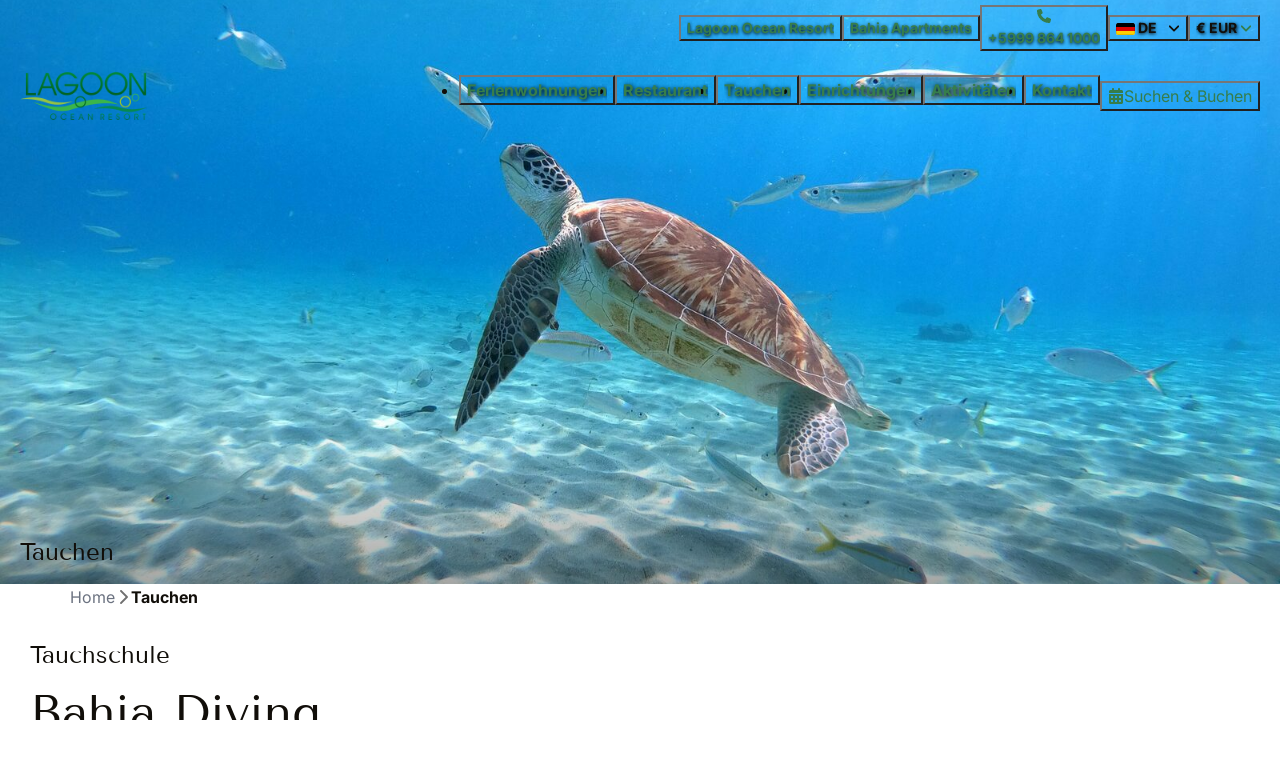

--- FILE ---
content_type: text/html; charset=utf-8
request_url: https://de.lagoonoceanresort.com/tauchen
body_size: 11131
content:
<!DOCTYPE html><html data-color-scheme-id="default" lang="de"><head><meta name="ahrefs-site-verification" content="893a75be974643f9ed05ae82a97f3b9193ca3f5b427f8cbd40e62bfffbbc1d2b"><meta charset="utf-8" /><meta content="width=device-width, initial-scale=1.0, viewport-fit=cover, maximum-scale=1.0, user-scalable=no" name="viewport" /><link href="https://de.lagoonoceanresort.com/tauchen" hreflang="de" rel="alternate" /><link href="https://en.lagoonoceanresort.com/diving" hreflang="en" rel="alternate" /><link href="https://es.lagoonoceanresort.com/bucear" hreflang="es" rel="alternate" /><link href="https://www.lagoonoceanresort.com/duiken" hreflang="nl" rel="alternate" /><link href="https://pt.lagoonoceanresort.com/mergulhar" hreflang="pt" rel="alternate" /><link href="https://de.lagoonoceanresort.com/tauchen" rel="canonical" /><link href="https://www.lagoonoceanresort.com/duiken" hreflang="x-default" rel="alternate" /><link data-turbo-track="" href="https://cdn-cms.bookingexperts.com/uploads/theming/logo/image/1/51/logo-ribbon.png" rel="icon" /><script src="https://cdn-cms.bookingexperts.com/assets/application-6ea51211f12128b4f3ee166b199adf4a9cc026fa1c6054b652d27a6e0e72dc7a.js"></script><script src="https://cdn-cms.bookingexperts.com/assets/application/bundle-11a4f28ddb562cc98e878cd828255875876ae2669020723497de39eb59cc5d2e.js"></script><script src="https://cdn-cms.bookingexperts.com/assets/design_system/bundle.vendor-5316a0cd80fcaa7bdf3252fd40923f8d003b6f868a0bedee28a4db05ef5c7f4a.js"></script><script src="https://cdn-cms.bookingexperts.com/assets/moment/de-9a189ec00690446d28935f8405bc1b1ec158a0480792feff8518ff32cb55f28f.js"></script><script src="//maps.google.com/maps/api/js?sensor=false&amp;libraries=places&amp;callback=NucleusGmap.loadGmap&amp;key=AIzaSyDU4kXrSjR51YLMCebI6uSWZKYGim-slMI" async="async"></script><script src="https://www.google.com/recaptcha/enterprise.js?render=6LcEtnUoAAAAAB9DJ5c77r3o3CGv-G9AgV8djZvL" async="async"></script>  <script src="https://cdn-cms.bookingexperts.com/assets/error_reporting-e323ef1bdaf20963f592bbfa7f03f031a7a62ba588179a171093d6be27d0e1e8.js" async="async" defer="defer"></script>
<style>
  @font-face {
  font-family: "Tenor Sans";
src: url("https://cdn-cms.bookingexperts.com/uploads/theming/font/regular/15/24/TenorSans-Regular.woff2") format("woff2");
font-display: swap;

}

@font-face {
  font-family: "Inter";
src: url("https://cdn-cms.bookingexperts.com/uploads/theming/font/regular/15/23/Inter-VariableFont_opsz_wght__1_.woff2") format("woff2");
font-display: swap;

}

@font-face {
  font-family: "Inter";
src: url("https://cdn-cms.bookingexperts.com/uploads/theming/font/italic/15/23/Inter-Italic-VariableFont_opsz_wght__1_.woff2") format("woff2");
font-display: swap;

font-style: italic;
}

@font-face {
  font-family: "Inter";
src: url("https://cdn-cms.bookingexperts.com/uploads/theming/font/bold/15/23/Inter-VariableFont_opsz_wght__1___1_.woff2") format("woff2");
font-display: swap;

font-weight: bold;
}

@font-face {
  font-family: "Inter";
src: url("https://cdn-cms.bookingexperts.com/uploads/theming/font/bold_italic/15/23/Inter-Italic-VariableFont_opsz_wght__1_.woff2") format("woff2");
font-display: swap;

font-style: italic;
font-weight: bold;
}

</style>
<style>
[data-color-scheme-id="160"] {
  --border-radius-scale: 0.5;
  --border-radius-button: 0.25rem;
  --font-family-base: 'Inter';
  --font-family-headings: 'Tenor Sans';
  --font-family-headline: 'Tenor Sans';
  --font-family-alt: 'Inter';
  --button-baseline-offset: 0%;
  --colors-background: #ffffff;
  --colors-text: #012602;
  --colors-primary: #b4eeca;
  --colors-text-on-primary: #012602;
  --colors-secondary: #367d4b;
  --colors-text-on-secondary: #ffffff;

}
[data-color-scheme-id="162"] {
  --border-radius-scale: 0.5;
  --border-radius-button: 0.25rem;
  --font-family-base: 'Inter';
  --font-family-headings: 'Tenor Sans';
  --font-family-headline: 'Tenor Sans';
  --font-family-alt: 'Inter';
  --button-baseline-offset: 0%;
  --colors-background: #ddf3e6;
  --colors-text: #012602;
  --colors-primary: #367d4b;
  --colors-text-on-primary: #ffffff;
  --colors-secondary: #012602;
  --colors-text-on-secondary: #ffffff;

}
[data-color-scheme-id="161"] {
  --border-radius-scale: 0.5;
  --border-radius-button: 0.25rem;
  --font-family-base: 'Inter';
  --font-family-headings: 'Tenor Sans';
  --font-family-headline: 'Tenor Sans';
  --font-family-alt: 'Inter';
  --button-baseline-offset: 0%;
  --colors-background: #ffffff;
  --colors-text: #545045;
  --colors-primary: #367d4b;
  --colors-text-on-primary: #ffffff;
  --colors-secondary: #b4eeca;
  --colors-text-on-secondary: #ffffff;

}
[data-color-scheme-id="2773"] {
  --border-radius-scale: 0.5;
  --border-radius-button: 0.25rem;
  --font-family-base: 'Inter';
  --font-family-headings: 'Tenor Sans';
  --font-family-headline: 'Tenor Sans';
  --font-family-alt: 'Inter';
  --button-baseline-offset: 0%;
  --colors-background: #a2cfa6;
  --colors-text: #ffffff;
  --colors-primary: #367d4b;
  --colors-text-on-primary: #ffffff;
  --colors-secondary: #b4eeca;
  --colors-text-on-secondary: #012602;

}
[data-color-scheme-id="163"] {
  --border-radius-scale: 0.5;
  --border-radius-button: 0.25rem;
  --font-family-base: 'Inter';
  --font-family-headings: 'Tenor Sans';
  --font-family-headline: 'Tenor Sans';
  --font-family-alt: 'Inter';
  --button-baseline-offset: 0%;
  --colors-background: #b4eeca;
  --colors-text: #012602;
  --colors-primary: #367d4b;
  --colors-text-on-primary: #ffffff;
  --colors-secondary: #012602;
  --colors-text-on-secondary: #ffffff;

}
[data-color-scheme-id="default"] {
  --border-radius-scale: 0.5;
  --border-radius-button: 0.25rem;
  --font-family-base: 'Inter';
  --font-family-headings: 'Tenor Sans';
  --font-family-headline: 'Tenor Sans';
  --font-family-alt: 'Inter';
  --button-baseline-offset: 0%;
  --colors-background: #ffffff;
  --colors-text: #110e09;
  --colors-primary: #367d4b;
  --colors-text-on-primary: #ffffff;
  --colors-secondary: #b4eeca;
  --colors-text-on-secondary: #012602;

}
</style>

<style>
[data-color-scheme-id="white"] {
  --colors-background: #ffffff;
  --colors-text: #110e09;
  --colors-primary: #367d4b;
  --colors-text-on-primary: #ffffff;
  --colors-secondary: #b4eeca;
  --colors-text-on-secondary: #012602;
}
[data-color-scheme-id="inverse"] {
  --colors-background: #110e09;
  --colors-text: #ffffff;
  --colors-primary: #ffffff;
  --colors-text-on-primary: #367d4b;
  --colors-secondary: #012602;
  --colors-text-on-secondary: #b4eeca;
}
</style>
<link rel="stylesheet" href="https://cdn-cms.bookingexperts.com/assets/application-e292fdf8aab4ab1e5c38bbc4cabbff8531b24253814db2955736c302f0f566fd.css" media="all" /><link rel="stylesheet" href="https://cdn-cms.bookingexperts.com/uploads/site/custom_stylesheet/0/32/custom_stylesheet_33ddf995-5759-44c1-bf9f-2e4a2866f114_c6b8fb056968311b9add5707463110e6.css" media="all" data-turbo-track="true" /><link rel="stylesheet" href="https://cdn-cms.bookingexperts.com/assets/application/bundle.vendor-324a2cdefd932676f30318ba3bc06f477f5aa112c7edd59972a8f9abfd7d6c56.css" media="all" />
<link rel="stylesheet" href="https://cdn-cms.bookingexperts.com/assets/application/bundle-f74bbcdd59ad97f8d586acf3b02986752b30f0e32229b6402661ef1dd3a10455.css" media="all" /><style>.header-discount {
  background-color: #ffffffc7;
}

.button--overlay {
    font-weight: 700;
    text-shadow: .06em .06em .25em black;
}

p {
  font-size: 16px;
}

.card {
  box-shadow: 7px 2px 20px 1px rgba(0,0,0,0.29);
} 

.card__content {
  text-align: left;
}

.responsive-image-container:hover {
  transform: scale(1.1);
  transition: all .8s ease-in-out;
}

.il-block-info {
  background-image: linear-gradient(to bottom, transparent, #070000);
}

.cc-section-43035 .icon-list--horizontal {
  align-items: left;
  display: flex;
  justify-content: left !important;
}

.icon-list:not(.icon-list--monochrome) .icon-list__icon {
    color: #383838!important;
}

h5 {
  font-weight: 300;
  line-height: 2.0;
  text-transform: uppercase;
}

.themed-footer {
  margin-top: -2rem;
}

@media only screen and (min-width: 1080px) {
.slideshow__main {
    height: 550px;
  }
}

.section-group[style*="background-image"][style*="shell"] {
  background-position: right 15% bottom 80%;
  background-repeat: no-repeat; 
  background-size: 350px !important;
  background-color: white;
}

.section-group[style*="background-image"][style*="lagoon_ocean_resort"] {
  background-position: center 60%;
}

.section-group[style*="background-image"][style*="palm_leaves"] {
  background-position: bottom;
  background-repeat: no-repeat; 
  background-color: white;
}

@media only screen and (min-width: 1024px) {
  .cc-section-43035 .icon-list--horizontal {
    margin-top: -3rem !important;
  }
}

@media only screen and (max-width: 1024px) {
  .section-group[style*="background-image"][style*="shell"] {
    background-image: none !important;
  }
}

.themed-footer__contact-image img {
    max-width: 80%;
}

/*font weight*/

h1, h2 {
  font-weight: 300 !important;
}</style><link rel="stylesheet" href="https://cdn-cms.bookingexperts.com/assets/print-c70f26adc14865d36e1a26fdcd63ec4c8e2c06a3aa89e139ae9376890bda15f3.css" media="print" />    <script>
      // Define dataLayer and the gtag function.
      window.dataLayer = window.dataLayer || [];
    </script>

  <script>
  </script>
  <!-- Google Tag Manager -->
  <script>
  (function(w,d,s,l,i){w[l]=w[l]||[];w[l].push({'gtm.start':
  new Date().getTime(),event:'gtm.js'});var f=d.getElementsByTagName(s)[0],
  j=d.createElement(s),dl=l!='dataLayer'?'&l='+l:'';j.async=true;j.src=
  '//www.googletagmanager.com/gtm.js?id='+i+dl;f.parentNode.insertBefore(j,f);
  })(window,document,'script','dataLayer', 'GTM-W5MVR4');</script>
  <!-- End Google Tag Manager -->
<noscript><style>.lazyload { display: none; }</style></noscript><title>Tauchen</title><meta content="Bahia Diving ist das SSI/PADI-Tauchzentrum von Bahia Apartments &amp; Diving. Bahia Diving ist als PADI DIVE RESORT qualifiziert." name="description" /><meta content="https://cdn-cms.bookingexperts.com/media/1265/40/optimized.jpg" name="og:image" /></head><body class="ds-reset"><div class="application-layout__root">  <!-- Google Tag Manager (noscript) -->
  <noscript><iframe src="//www.googletagmanager.com/ns.html?id=GTM-W5MVR4"
  height="0" width="0" style="display:none;visibility:hidden"></iframe></noscript>
  <!-- End Google Tag Manager (noscript) -->
<div class="print-only mb-3"><a href="https://de.lagoonoceanresort.com/"><img style="max-height: 10em;" alt="Lagoon Ocean Resort" src="https://cdn-cms.bookingexperts.com/uploads/theming/logo/image/1/47/logo-ribbon.png" /></a></div><header class='header reset header--sticky-lg' data-color-scheme-id='2773' data-controller='openable overlappable sticky' data-openable-close-outside-value data-openable-manage-scroll-value data-openable-open-class='header--modal-open' data-overlappable-overlapped-class='header--force-modal' data-sticky-stuck-class='header--nav-stuck'>
<style>:root { --header-pull: var(--header-nav-height); --header-pull-lg: var(--header-height); }</style>

<div class='header__top max-lg:hidden'>
<div class="page-width page-width--normal header__top-container"><div class='header__top-menu' data-overlappable-target='subject'>
<a href="https://de.lagoonoceanresort.com/"><button type="button" class="button button--overlay button--small button--center" data-theme="website">

<div class="button__content">Lagoon Ocean Resort</div>


</button>


</a><a target="_blank" href="https://www.bahia-apartments.de/"><button type="button" class="button button--overlay button--small button--center" data-theme="website">

<div class="button__content">Bahia Apartments</div>


</button>


</a></div>
<a class="flex min-w-0" href="tel:+5999 864 1000"><button type="button" class="button button--overlay button--small button--center" data-theme="website">
<div class="button__before"><i class="icon icon--normal fas fa-phone" data-theme="website"></i>

</div>
<div class="button__content">+5999 864 1000</div>


</button>
</a>
<div class='picklist picklist--left max-lg:hidden' data-controller='openable' data-openable-close-outside-value data-openable-open-class='picklist--open'>
<div data-action='click-&gt;openable#toggle'><button type="button" title="Sprache auswählen" class="button button--overlay button--small button--center" data-theme="website">

<div class="button__content"><span><img alt="Deutsch" src="https://cdn-cms.bookingexperts.com/assets/design_system/flags/flag_de-1accb48b511f701931ffac544809516df2387464e764a18f7c79ed1e859cf41b.svg" />
</span>
<span>DE</span>
<i class="ml-2 fas fa-angle-down"></i>
</div>


</button>
</div>
<div class='picklist__backdrop'>
<div class='picklist__dialog' data-color-scheme-id='default' data-openable-target='inside'>
<div class='picklist__header'>
Sprache auswählen
<a data-action="openable#close" class="close-button"><i class="fas fa-times"></i></a>
</div>
<a class="picklist__option" href="https://de.lagoonoceanresort.com/tauchen?currency=EUR&referrer" tabindex="0"><i class="fa-sm text-primary fas fa-check"></i><span>Deutsch</span>
</a>
<a class="picklist__option" href="https://en.lagoonoceanresort.com/diving?currency=EUR&referrer" tabindex="0"><span>English</span>
</a>
<a class="picklist__option" href="https://es.lagoonoceanresort.com/bucear?currency=EUR&referrer" tabindex="0"><span>Español</span>
</a>
<a class="picklist__option" href="https://www.lagoonoceanresort.com/duiken?currency=EUR&referrer" tabindex="0"><span>Nederlands</span>
</a>
<a class="picklist__option" href="https://pt.lagoonoceanresort.com/mergulhar?currency=EUR&referrer" tabindex="0"><span>Português</span>
</a>
</div>
</div>
</div>

<div class='picklist picklist--left max-lg:hidden' data-controller='openable' data-openable-close-outside-value data-openable-open-class='picklist--open'>
<div data-action='click-&gt;openable#toggle'><button type="button" title="Währung auswählen" class="button button--overlay button--small button--center" data-theme="website">

<div class="button__content"><strong>€</strong>
<span>EUR</span>
<i class="text-primary fas fa-angle-down"></i>
</div>


</button>
</div>
<div class='picklist__backdrop'>
<div class='picklist__dialog' data-color-scheme-id='default' data-openable-target='inside'>
<div class='picklist__header'>
Währung auswählen
<a data-action="openable#close" class="close-button"><i class="fas fa-times"></i></a>
</div>
<a class="picklist__option" href="https://de.lagoonoceanresort.com/tauchen?currency=EUR" tabindex="0"><i class="fa-sm text-primary fas fa-check"></i><strong>€</strong>
<span>Euro</span>
<div class='text-quiet'>(EUR)</div>
</a>
<a class="picklist__option" href="https://de.lagoonoceanresort.com/tauchen?currency=USD" tabindex="0"><strong>$</strong>
<span>US Dollar</span>
<div class='text-quiet'>(USD)</div>
</a>
</div>
</div>
</div>




</div></div>
<div class="page-width page-width--normal header__logo-lg header__logo-lg--header-resize"><a href="https://de.lagoonoceanresort.com/"><img data-overlappable-target="subject" alt="Lagoon Ocean Resort" src="https://cdn-cms.bookingexperts.com/uploads/theming/logo/image/1/47/logo-ribbon.png" /></a>
</div><nav class='header__nav' data-sticky-target='sticky'>
<div class="page-width page-width--normal header__nav-container"><div class='header__logo'><a href="https://de.lagoonoceanresort.com/"><img data-overlappable-target="subject" alt="Lagoon Ocean Resort" src="https://cdn-cms.bookingexperts.com/uploads/theming/logo/image/1/48/logo-ribbon.png" /></a></div>
<button type="button" data-action="click-&gt;openable#open" data-theme="website" class="button button--overlay button--large button--center header__menu-button--bold header__menu-button--menu">
<div class="button__before"><i class="icon icon--large fas fa-bars" data-theme="website"></i>

</div>
<div class="button__content">Menü</div>


</button>

<ul class='header__menu' data-overlappable-target='subject'>
<li>
<a href="https://de.lagoonoceanresort.com/ferienwohnungen"><button type="button" class="button button--overlay button--large button--center header__menu-button--bold" data-theme="website">

<div class="button__content">Ferienwohnungen</div>


</button>


</a></li>
<li>
<a href="https://de.lagoonoceanresort.com/einrichtungen/bahia-restaurant"><button type="button" class="button button--overlay button--large button--center header__menu-button--bold" data-theme="website">

<div class="button__content">Restaurant</div>


</button>


</a></li>
<li>
<a href="https://de.lagoonoceanresort.com/tauchen"><button type="button" class="button button--overlay button--large button--center header__menu-button--bold" data-theme="website">

<div class="button__content">Tauchen</div>


</button>


</a></li>
<li>
<a href="https://de.lagoonoceanresort.com/einrichtungen"><button type="button" class="button button--overlay button--large button--center header__menu-button--bold" data-theme="website">

<div class="button__content">Einrichtungen</div>


</button>


</a></li>
<li>
<a href="https://de.lagoonoceanresort.com/aktivitaeten"><button type="button" class="button button--overlay button--large button--center header__menu-button--bold" data-theme="website">

<div class="button__content">Aktivitäten</div>


</button>


</a></li>
<li>
<a href="https://de.lagoonoceanresort.com/kontakt"><button type="button" class="button button--overlay button--large button--center header__menu-button--bold" data-theme="website">

<div class="button__content">Kontakt</div>


</button>


</a></li>
</ul>


<turbo-frame id='checkout-cart' src='/system/de/checkout_booking'>
<div class="hstack"><a data-turbo="false" href="/buchen"><button type="button" class="button button--primary button--large button--center" data-theme="website">

<div class="button__content"><div class="gap-3 hstack"><i class="icon icon--normal sm:max-md:hidden fas fa-calendar-alt" data-theme="website"></i>


<span class="max-sm:hidden">Suchen &amp; Buchen</span>
</div>

</div>


</button>
</a>
<div class='checkout-cart-button max-sm:hidden' data-controller='openable' data-openable-close-outside-value data-openable-manage-scroll-value data-openable-open-class='checkout-cart-button--modal-open'>
<dialog aria-label='Ihr Urlaub' class='checkout-modal' data-color-scheme-id='default' data-openable-target='dialog'>
<div class='checkout-modal__dialog' data-openable-target='inside'>
<div class='checkout-modal__header'>
<div class='checkout-modal__shopping-bag'>
<i class="fas fa-shopping-bag"></i>

</div>
Ihr Urlaub
<a data-action="openable#close" class="close-button ml-auto"><i class="fas fa-times"></i></a>
</div>
<div class='checkout-modal__content'>
<div class='checkout-modal__empty'>
<img src="https://cdn-cms.bookingexperts.com/assets/empty_booking-99b1b8011408317afc97a5a537d61949779c0b8fdee86f505f0b97aeb5c6b9fe.svg" />
<h2 class='checkout-modal__empty-title'>Sie haben noch nichts hinzugefügt</h2>
<p class='checkout-modal__empty-body'>Besuchen Sie die Startseite oder lassen Sie sich im Bereich Suchen &amp; Buchen inspirieren.</p>
<div class='checkout-modal__empty-buttons'>
<a data-turbo="false" href="/"><button type="button" class="button button--ghost button--normal button--center" data-theme="website">

<div class="button__content">Startseite</div>


</button>

</a><a data-turbo="false" href="/buchen"><button type="button" class="button button--ghost button--normal button--center" data-theme="website">

<div class="button__content">Suchen &amp; Buchen</div>


</button>

</a></div>
</div>
</div>
</div>
</dialog>

</div>

</div>


</turbo-frame>
</div></nav>
<div class='header__modal' data-color-scheme-id='default'>
<div class='header__modal-contact sm:hidden'>

</div>
<div class='header__modal-dialog' data-openable-target='inside'>
<div class='header__modal-header'>
Menü
<a data-action="openable#close" class="close-button"><i class="fas fa-times"></i></a>
</div>
<div class='header__modal-subheader'>
<a href="/buchen"><button type="button" class="button button--primary button--normal button--center" data-theme="website">

<div class="button__content"><div class="gap-3 hstack"><i class="icon icon--normal fas fa-calendar-alt" data-theme="website"></i>


<span>Suchen &amp; Buchen</span>
</div>

</div>


</button>
</a>



</div>
<div class='header__modal-content'>
<ul class='header__modal-menu'>
<li>
<div class='header__modal-menu-item'>
<a class="header__modal-menu-label" href="https://de.lagoonoceanresort.com/ferienwohnungen">Ferienwohnungen
</a>
</div>
</li>
<li>
<div class='header__modal-menu-item'>
<a class="header__modal-menu-label" href="https://de.lagoonoceanresort.com/einrichtungen/bahia-restaurant">Restaurant
</a>
</div>
</li>
<li>
<div class='header__modal-menu-item'>
<a class="header__modal-menu-label" href="https://de.lagoonoceanresort.com/tauchen">Tauchen
</a>
</div>
</li>
<li>
<div class='header__modal-menu-item'>
<a class="header__modal-menu-label" href="https://de.lagoonoceanresort.com/einrichtungen">Einrichtungen
</a>
</div>
</li>
<li>
<div class='header__modal-menu-item'>
<a class="header__modal-menu-label" href="https://de.lagoonoceanresort.com/aktivitaeten">Aktivitäten
</a>
</div>
</li>
<li>
<div class='header__modal-menu-item'>
<a class="header__modal-menu-label" href="https://de.lagoonoceanresort.com/kontakt">Kontakt
</a>
</div>
</li>
<li>
<div class='header__modal-menu-item'>
<a class="header__modal-menu-label" href="https://de.lagoonoceanresort.com/">Lagoon Ocean Resort
</a>
</div>
</li>
<li>
<div class='header__modal-menu-item'>
<a target="_blank" class="header__modal-menu-label" href="https://www.bahia-apartments.de/">Bahia Apartments
</a>
</div>
</li>
</ul>
</div>
<div class='header__modal-footer'>
<div class='picklist picklist--up' data-controller='openable' data-openable-close-outside-value data-openable-open-class='picklist--open'>
<div data-action='click-&gt;openable#toggle'><button type="button" title="Sprache auswählen" class="button button--ghost button--normal button--center" data-theme="website">

<div class="button__content"><span><img alt="Deutsch" src="https://cdn-cms.bookingexperts.com/assets/design_system/flags/flag_de-1accb48b511f701931ffac544809516df2387464e764a18f7c79ed1e859cf41b.svg" />
</span>
<span>DE</span>
<i class="ml-2 fas fa-angle-down"></i>
</div>


</button>
</div>
<div class='picklist__backdrop'>
<div class='picklist__dialog' data-color-scheme-id='default' data-openable-target='inside'>
<div class='picklist__header'>
Sprache auswählen
<a data-action="openable#close" class="close-button"><i class="fas fa-times"></i></a>
</div>
<a class="picklist__option" href="https://de.lagoonoceanresort.com/tauchen?currency=EUR&referrer" tabindex="0"><i class="fa-sm text-primary fas fa-check"></i><span>Deutsch</span>
</a>
<a class="picklist__option" href="https://en.lagoonoceanresort.com/diving?currency=EUR&referrer" tabindex="0"><span>English</span>
</a>
<a class="picklist__option" href="https://es.lagoonoceanresort.com/bucear?currency=EUR&referrer" tabindex="0"><span>Español</span>
</a>
<a class="picklist__option" href="https://www.lagoonoceanresort.com/duiken?currency=EUR&referrer" tabindex="0"><span>Nederlands</span>
</a>
<a class="picklist__option" href="https://pt.lagoonoceanresort.com/mergulhar?currency=EUR&referrer" tabindex="0"><span>Português</span>
</a>
</div>
</div>
</div>

<div class='picklist picklist--up' data-controller='openable' data-openable-close-outside-value data-openable-open-class='picklist--open'>
<div data-action='click-&gt;openable#toggle'><button type="button" title="Währung auswählen" class="button button--ghost button--normal button--center" data-theme="website">

<div class="button__content"><strong>€</strong>
<span>EUR</span>
<i class="text-primary fas fa-angle-down"></i>
</div>


</button>
</div>
<div class='picklist__backdrop'>
<div class='picklist__dialog' data-color-scheme-id='default' data-openable-target='inside'>
<div class='picklist__header'>
Währung auswählen
<a data-action="openable#close" class="close-button"><i class="fas fa-times"></i></a>
</div>
<a class="picklist__option" href="https://de.lagoonoceanresort.com/tauchen?currency=EUR" tabindex="0"><i class="fa-sm text-primary fas fa-check"></i><strong>€</strong>
<span>Euro</span>
<div class='text-quiet'>(EUR)</div>
</a>
<a class="picklist__option" href="https://de.lagoonoceanresort.com/tauchen?currency=USD" tabindex="0"><strong>$</strong>
<span>US Dollar</span>
<div class='text-quiet'>(USD)</div>
</a>
</div>
</div>
</div>

<div class='search-field search-field--normal search-field search-field--top-fill-solid'>
<i class="search-field__icon fas fa-search"></i>
<form class="search-field__form" action="/search" accept-charset="UTF-8" method="get"><input name="query" placeholder="Suchen" required="required" class="search-field__input" type="search" id="search_query" />
</form></div>

</div>
</div>
</div>

</header>
<main><div class='section-group' style=''>
<section class='cc-section-43012 slideshow-section--normal slideshow-section reset' data-controller='slideshow' style='--safe-area-top: var(--header-pull, 0rem); --safe-area-top-lg: var(--header-pull-lg, 0rem); --safe-area-bottom: 0rem; --safe-area-bottom-lg: 0rem;'>
<div class='slideshow-section__main'>
<div class='slide' data-slideshow-target='slide'>
<img srcset="https://cdn-cms.bookingexperts.com/media/1265/40/optimized.jpg 1600w, https://cdn-cms.bookingexperts.com/media/1265/40/normal.jpg 800w, https://cdn-cms.bookingexperts.com/media/1265/40/middle_400.jpg 400w" style="object-position: 50% 50%" loading="lazy" class="slide__media_item" src="https://cdn-cms.bookingexperts.com/media/1265/40/optimized.jpg" />
</div>

<div class='slide' data-slideshow-target='slide'>
<img srcset="https://cdn-cms.bookingexperts.com/media/1265/41/optimized.jpg 1600w, https://cdn-cms.bookingexperts.com/media/1265/41/normal.jpg 800w, https://cdn-cms.bookingexperts.com/media/1265/41/middle_400.jpg 400w" style="object-position: 50% 50%" loading="lazy" class="slide__media_item" src="https://cdn-cms.bookingexperts.com/media/1265/41/optimized.jpg" />
</div>

<div class='slide' data-slideshow-target='slide'>
<img srcset="https://cdn-cms.bookingexperts.com/media/1265/42/optimized.jpg 1600w, https://cdn-cms.bookingexperts.com/media/1265/42/normal.jpg 800w, https://cdn-cms.bookingexperts.com/media/1265/42/middle_400.jpg 400w" style="object-position: 50% 50%" loading="lazy" class="slide__media_item" src="https://cdn-cms.bookingexperts.com/media/1265/42/optimized.jpg" />
</div>

<div class='slide' data-slideshow-target='slide'>
<img srcset="https://cdn-cms.bookingexperts.com/media/1265/37/optimized.jpg 1600w, https://cdn-cms.bookingexperts.com/media/1265/37/normal.jpg 800w, https://cdn-cms.bookingexperts.com/media/1265/37/middle_400.jpg 400w" style="object-position: 50% 50%" loading="lazy" class="slide__media_item" src="https://cdn-cms.bookingexperts.com/media/1265/37/optimized.jpg" />
</div>

<div class='slide' data-slideshow-target='slide'>
<img srcset="https://cdn-cms.bookingexperts.com/media/1265/43/optimized.jpg 1600w, https://cdn-cms.bookingexperts.com/media/1265/43/normal.jpg 800w, https://cdn-cms.bookingexperts.com/media/1265/43/middle_400.jpg 400w" style="object-position: 50% 50%" loading="lazy" class="slide__media_item" src="https://cdn-cms.bookingexperts.com/media/1265/43/optimized.jpg" />
</div>

<div class='slide' data-slideshow-target='slide'>
<img srcset="https://cdn-cms.bookingexperts.com/media/1265/44/optimized.jpg 1600w, https://cdn-cms.bookingexperts.com/media/1265/44/normal.jpg 800w, https://cdn-cms.bookingexperts.com/media/1265/44/middle_400.jpg 400w" style="object-position: 50% 50%" loading="lazy" class="slide__media_item" src="https://cdn-cms.bookingexperts.com/media/1265/44/optimized.jpg" />
</div>

<div class='slide' data-slideshow-target='slide'>
<img srcset="https://cdn-cms.bookingexperts.com/media/1265/35/optimized.jpg 1600w, https://cdn-cms.bookingexperts.com/media/1265/35/normal.jpg 800w, https://cdn-cms.bookingexperts.com/media/1265/35/middle_400.jpg 400w" style="object-position: 50% 50%" loading="lazy" class="slide__media_item" src="https://cdn-cms.bookingexperts.com/media/1265/35/optimized.jpg" />
</div>

<div class="page-width page-width--normal slideshow-section__container"><div class='slideshow-section__title-and-controls flex w-full'>
<header class="section__header heading section__header--h2"><h2 class="section__title">Tauchen</h2></header>
<div class='slideshow-section__controls'>
<div class='slideshow-section__previous' data-action='click-&gt;slideshow#previous'><i class="fas fa-chevron-left"></i></div>
<div class='slideshow-section__indicator' data-slideshow-target='indicator'></div>
<div class='slideshow-section__next' data-action='click-&gt;slideshow#next'><i class="fas fa-chevron-right"></i></div>
</div>
</div>
</div></div>

</section>

<section class='cc-section-43013 columns-section' style='--safe-area-top: 0rem; --safe-area-top-lg: 0rem; --safe-area-bottom: 0rem; --safe-area-bottom-lg: 0rem;'>
<div class="page-width page-width--normal columns-section"><nav class="breadcrumbs-navigation" aria-label="Breadcrumb"><ol class="breadcrumbs" data-theme="website"><li class="breadcrumbs-item"><a class="breadcrumbs-item__link" href="https://de.lagoonoceanresort.com/">Home</a>
<i class="icon icon--small breadcrumbs-item__separator-icon fas fa-chevron-right" data-theme="website"></i>


</li>

<li class="breadcrumbs-item"><span class="breadcrumbs-item__current" aria-current="page">Tauchen</span>

</li>


</ol>
</nav>

<div style='padding-top: 16px;'>

<div class='columns-section__columns'>
<div class='columns-section__column w-full'>
<section class='widget rich-text-widget max-sm:block sm:block md:block lg:block xl:block' id='tauchschule'>
<div class=''>
<header class='widget__header widget__header--h2'>
<h2 class="widget__title">Tauchschule
</h2><p class='widget__subtitle'>

</p>
</header>

<div class='widget__content'>
<h1>Bahia Diving</h1>
<p>Bahia Diving ist ein SSI/PADI-Tauchausbildungszentrum und Teil von Bahia Apartments &amp; Diving. Unsere Tauchschule liegt direkt am Strand von Lagun</p>
<p>Mit seinem eigenen Hausriff bietet Bahia Diving alles für ein spektakuläres Taucherlebnis. Unsere Tauchschule ist, ebenso wie das SSI Dive Center, nach allen PADI-Standards zertifiziert. Wir bieten unseren Gästen höchste Qualität.</p>
<p>Egal, ob Sie Tauchausrüstung mieten, einen PADI- oder SSI-Kurs absolvieren oder einen geführten Tauchgang machen möchten, die professionelle Tauchcrew von Bahia hilft Ihnen gerne bei Ihrem Tauchurlaub in der Karibik. Lass uns tauchen gehen!</p>
</div>
</div>
</section>
<section class='widget attachment-widget max-sm:block sm:block md:block lg:block xl:block' id='bahia-diving-preisliste'>
<div class=''>
<header class='widget__header widget__header--h2'>
<h2 class="widget__title"> Bahia Diving Preisliste 
</h2><p class='widget__subtitle'>

</p>
</header>

<div class='widget__content'>
<p class="attachment-widget"><a href="https://cdn-cms.bookingexperts.com/media/3301/59/2025_bahia_price_list_e7cb86d4-576b-4818-974c-601b955c20ad.pdf"><i class="fas fa-file"></i>&nbsp; Bahia Diving Preisliste</a></p>
</div>
</div>
</section>

</div>
</div>
</div>
<div style='padding-bottom: 0px;'></div>
</div>
</section>

<section class='cc-section-43014 columns-section' style='--safe-area-top: 0rem; --safe-area-top-lg: 0rem; --safe-area-bottom: 0rem; --safe-area-bottom-lg: 0rem;'>
<div class="page-width page-width--normal columns-section"><div style='padding-top: 16px;'>

<div class='columns-section__columns'>
<div class='columns-section__column lg:w-1/2 md:w-1/2 sm:w-full'>
<section class='widget rich-text-widget max-sm:block sm:block md:block lg:block xl:block' id='ssi-padi-kurse'>
<div class=''>
<header class='widget__header widget__header--h2'>
<h2 class="widget__title">SSI / PADI Kurse
</h2><p class='widget__subtitle'>

</p>
</header>

<div class='widget__content'>
<p>Lernen Sie Tauchen mit Bahia Diving. Wir sind ein SSI/PADI-Schulungszentrum und bieten hervorragende Einrichtungen für Tauchkurse mit SSI-Lehrern und PADI-Elite-Lehrern.</p>
</div>
</div>
</section>
<section class='widget media-item-widget max-sm:block sm:block md:block lg:block xl:block' id='padi-scuba-courses'>
<div class=''>

<div class='widget__content'>
<div class="image image-width-full"><a href="https://www.bahia-apartments.com/padi-courses-and-specialties"><img data-id="118475744" data-src="https://cdn-cms.bookingexperts.com/media/1265/33/preprocessed.jpg" data-srcset="https://cdn-cms.bookingexperts.com/media/1265/33/preprocessed.jpg 1600w 899h, https://cdn-cms.bookingexperts.com/media/1265/33/normal.jpg 800w 450h, https://cdn-cms.bookingexperts.com/media/1265/33/middle_400.jpg 400w 225h" data-gravity-x="50" data-gravity-y="50" alt="PADI Scuba Courses" title="" style="object-position: 50% 50%; object-fit: cover; " class="lazyload" src="[data-uri]" /><noscript><img id="118475744" alt="PADI Scuba Courses" src="https://cdn-cms.bookingexperts.com/media/1265/33/preprocessed.jpg" srcset="https://cdn-cms.bookingexperts.com/media/1265/33/preprocessed.jpg 1600w 899h, https://cdn-cms.bookingexperts.com/media/1265/33/normal.jpg 800w 450h, https://cdn-cms.bookingexperts.com/media/1265/33/middle_400.jpg 400w 225h" title="" style="object-position: 50% 50%; object-fit: cover; " class="lazyload"></noscript></a></div>
</div>
</div>
</section>
<section class='widget divider-widget max-sm:block sm:block md:block lg:block xl:block' id=''>
<div class=''>

<div class='widget__content'>
<div class="divider" style="height: 30px; ">&nbsp;</div>
</div>
</div>
</section>
<section class='widget usps-widget max-sm:block sm:block md:block lg:block xl:block' id='lernen-sie-tauchen'>
<div class=''>
<header class='widget__header widget__header--h2'>
<h2 class="widget__title">Lernen Sie Tauchen
</h2><p class='widget__subtitle'>

</p>
</header>

<div class='widget__content'>
<div class='reset'>
<ul class="icon-list"><li class="icon-list__item"><i class="icon-list__icon fas fa-check"></i>DISCOVER SCUBA DIVING</li><li class="icon-list__item"><i class="icon-list__icon fas fa-check"></i>OPEN WATER DIVER</li><li class="icon-list__item"><i class="icon-list__icon fas fa-check"></i>ADVANCED OPEN WATER DIVER</li><li class="icon-list__item"><i class="icon-list__icon fas fa-check"></i>RESCUE DIVER KURSE</li><li class="icon-list__item"><i class="icon-list__icon fas fa-check"></i>PADI DIVEMASTER</li></ul></div>

</div>
</div>
</section>
<section class='widget divider-widget max-sm:block sm:block md:block lg:block xl:block' id=''>
<div class=''>

<div class='widget__content'>
<div class="divider" style="height: 30px; ">&nbsp;</div>
</div>
</div>
</section>
<section class='widget button-widget max-sm:block sm:block md:block lg:block xl:block' id=''>
<div class=''>

<div class='widget__content'>
<div class=''>
<a class="btn btn-primary" href="https://de.lagoonoceanresort.com/padi-kurse-und-specialties">WEITERE DETAILS </a>
</div>

</div>
</div>
</section>
<section class='widget divider-widget max-sm:block sm:block md:block lg:block xl:block' id=''>
<div class=''>

<div class='widget__content'>
<div class="divider" style="height: 30px; ">&nbsp;</div>
</div>
</div>
</section>

</div>
<div class='columns-section__column lg:w-1/2 md:w-1/2 sm:w-full'>
<section class='widget rich-text-widget max-sm:block sm:block md:block lg:block xl:block' id='ssi-padi-specialties'>
<div class=''>
<header class='widget__header widget__header--h2'>
<h2 class="widget__title">SSI / PADI Specialties
</h2><p class='widget__subtitle'>

</p>
</header>

<div class='widget__content'>
<p>Sind Sie bereit, Ihre Tauchfähigkeiten auf die nächste Stufe zu bringen? Erlernen Sie die grundlegende Navigation beim Landtauchen oder verbessern Sie Ihre Tarierungskontrolle.</p>
</div>
</div>
</section>
<section class='widget media-item-widget max-sm:block sm:block md:block lg:block xl:block' id='padi-specialties'>
<div class=''>

<div class='widget__content'>
<div class="image image-width-full"><img data-id="118476216" data-src="https://cdn-cms.bookingexperts.com/media/1265/49/preprocessed.jpg" data-srcset="https://cdn-cms.bookingexperts.com/media/1265/49/preprocessed.jpg 1600w 899h, https://cdn-cms.bookingexperts.com/media/1265/49/normal.jpg 800w 450h, https://cdn-cms.bookingexperts.com/media/1265/49/middle_400.jpg 400w 225h" data-gravity-x="50" data-gravity-y="50" alt="PADI Specialties" title="" style="object-position: 50% 50%; object-fit: cover; " class="lazyload" src="[data-uri]" /><noscript><img id="118476216" alt="PADI Specialties" src="https://cdn-cms.bookingexperts.com/media/1265/49/preprocessed.jpg" srcset="https://cdn-cms.bookingexperts.com/media/1265/49/preprocessed.jpg 1600w 899h, https://cdn-cms.bookingexperts.com/media/1265/49/normal.jpg 800w 450h, https://cdn-cms.bookingexperts.com/media/1265/49/middle_400.jpg 400w 225h" title="" style="object-position: 50% 50%; object-fit: cover; " class="lazyload"></noscript></div>
</div>
</div>
</section>
<section class='widget divider-widget max-sm:block sm:block md:block lg:block xl:block' id=''>
<div class=''>

<div class='widget__content'>
<div class="divider" style="height: 30px; ">&nbsp;</div>
</div>
</div>
</section>
<section class='widget usps-widget max-sm:block sm:block md:block lg:block xl:block' id='bringen-sie-ihre-tauchfaehigkeiten-auf-ein-neues-level'>
<div class=''>
<header class='widget__header widget__header--h2'>
<h2 class="widget__title">Bringen Sie Ihre Tauchfähigkeiten auf ein neues Level
</h2><p class='widget__subtitle'>

</p>
</header>

<div class='widget__content'>
<div class='reset'>
<ul class="icon-list"><li class="icon-list__item"><i class="icon-list__icon fas fa-check"></i>PEAK PERFORMANCE BUOYANCY</li><li class="icon-list__item"><i class="icon-list__icon fas fa-check"></i>NAVIGATION DIVER</li><li class="icon-list__item"><i class="icon-list__icon fas fa-check"></i>DEEP DIVER</li><li class="icon-list__item"><i class="icon-list__icon fas fa-check"></i>WRECK DIVER</li><li class="icon-list__item"><i class="icon-list__icon fas fa-check"></i>ENRICHED AIR NITROX DIVER</li><li class="icon-list__item"><i class="icon-list__icon fas fa-check"></i>CORAL REEF CONSERVATION</li><li class="icon-list__item"><i class="icon-list__icon fas fa-check"></i>SELF - RELIANT DIVER</li></ul></div>

</div>
</div>
</section>
<section class='widget divider-widget max-sm:block sm:block md:block lg:block xl:block' id=''>
<div class=''>

<div class='widget__content'>
<div class="divider" style="height: 30px; ">&nbsp;</div>
</div>
</div>
</section>
<section class='widget button-widget max-sm:block sm:block md:block lg:block xl:block' id=''>
<div class=''>

<div class='widget__content'>
<div class=''>
<a class="btn btn-primary" href="https://de.lagoonoceanresort.com/padi-kurse-und-spezialgebiete?currency=EUR&amp;referrer=&amp;_ga=2.126366477.1854396812.1731059717-1827291901.1731059717">WEITERE DETAILS </a>
</div>

</div>
</div>
</section>
<section class='widget divider-widget max-sm:block sm:block md:block lg:block xl:block' id=''>
<div class=''>

<div class='widget__content'>
<div class="divider" style="height: 30px; ">&nbsp;</div>
</div>
</div>
</section>

</div>
</div>
</div>
<div style='padding-bottom: 0px;'></div>
</div>
</section>

<section class='cc-section-43015 columns-section' style='--safe-area-top: 0rem; --safe-area-top-lg: 0rem; --safe-area-bottom: 0rem; --safe-area-bottom-lg: 0rem;'>
<div class="page-width page-width--normal columns-section"><div style='padding-top: 16px;'>

<div class='columns-section__columns'>
<div class='columns-section__column lg:w-1/2 md:w-1/2 sm:w-full'>
<section class='widget rich-text-widget max-sm:block sm:block md:block lg:block xl:block' id='shore-diving-adventures'>
<div class=''>
<header class='widget__header widget__header--h2'>
<h2 class="widget__title">Shore Diving Adventures
</h2><p class='widget__subtitle'>

</p>
</header>

<div class='widget__content'>
<p>Es muss jedoch darauf geachtet werden, dass die verbazierende Westküste von Curaçao bekannt wird. Als wir mit einem Besuch in unserem Haus am Playa Lagun begannen, machten wir uns auf den Weg zu anderen spektakulären Erlebnissen in der Stadt. Buchen Sie eine Reise mit zwei Tanks und verdoppeln Sie das Abenteuer. Warten Sie, bis das Haus mit Wasser, Tinte, Tintenfischen und anderen Tieren bewohnt ist. Es ist eine UV-Lampe erforderlich, und es ist eine Schutzmaßnahme für Ihren Lebensunterhalt erforderlich.</p>
</div>
</div>
</section>
<section class='widget media-item-widget max-sm:block sm:block md:block lg:block xl:block' id='shore-diving-adventures-with-bahia-diving-curacao'>
<div class=''>

<div class='widget__content'>
<div class="image image-width-full"><img data-id="118476704" data-src="https://cdn-cms.bookingexperts.com/media/1265/41/preprocessed.jpg" data-srcset="https://cdn-cms.bookingexperts.com/media/1265/41/preprocessed.jpg 1600w 900h, https://cdn-cms.bookingexperts.com/media/1265/41/normal.jpg 800w 450h, https://cdn-cms.bookingexperts.com/media/1265/41/middle_400.jpg 400w 225h" data-gravity-x="50" data-gravity-y="50" alt="Shore Diving Adventures with Bahia Diving Curaçao" title="" style="object-position: 50% 50%; object-fit: cover; " class="lazyload" src="[data-uri]" /><noscript><img id="118476704" alt="Shore Diving Adventures with Bahia Diving Curaçao" src="https://cdn-cms.bookingexperts.com/media/1265/41/preprocessed.jpg" srcset="https://cdn-cms.bookingexperts.com/media/1265/41/preprocessed.jpg 1600w 900h, https://cdn-cms.bookingexperts.com/media/1265/41/normal.jpg 800w 450h, https://cdn-cms.bookingexperts.com/media/1265/41/middle_400.jpg 400w 225h" title="" style="object-position: 50% 50%; object-fit: cover; " class="lazyload"></noscript></div>
</div>
</div>
</section>
<section class='widget divider-widget max-sm:block sm:block md:block lg:block xl:block' id=''>
<div class=''>

<div class='widget__content'>
<div class="divider" style="height: 30px; ">&nbsp;</div>
</div>
</div>
</section>
<section class='widget usps-widget max-sm:block sm:block md:block lg:block xl:block' id='guided-dives'>
<div class=''>
<header class='widget__header widget__header--h2'>
<h2 class="widget__title">Guided Dives
</h2><p class='widget__subtitle'>

</p>
</header>

<div class='widget__content'>
<div class='reset'>
<ul class="icon-list"><li class="icon-list__item"><i class="icon-list__icon fas fa-check"></i>PLAYA LAGUN (NACHTTAUCHEN, LIONFISH HUNTING SAFARI, CORAL SPAWNING)</li><li class="icon-list__item"><i class="icon-list__icon fas fa-check"></i>PLAYA JEREMI</li><li class="icon-list__item"><i class="icon-list__icon fas fa-check"></i>KLEINE KNIP (KENEPA CHIKI)</li><li class="icon-list__item"><i class="icon-list__icon fas fa-check"></i>PLAYA GRANDI/PISKADO</li><li class="icon-list__item"><i class="icon-list__icon fas fa-check"></i>PLAYA KALKI (ALICE IN WONDERLAND)</li><li class="icon-list__item"><i class="icon-list__icon fas fa-check"></i>STA MARTHA BAY (SOTO)</li><li class="icon-list__item"><i class="icon-list__icon fas fa-check"></i>SUPERIOR PRODUCER (nur zugänglich, wenn kein Kreuzfahrtschiff am Mega-Pier liegt)</li><li class="icon-list__item"><i class="icon-list__icon fas fa-check"></i>TUGBOAT</li><li class="icon-list__item"><i class="icon-list__icon fas fa-check"></i>DIRECTOR&#39;S BAY</li></ul></div>

</div>
</div>
</section>
<section class='widget divider-widget max-sm:block sm:block md:block lg:block xl:block' id=''>
<div class=''>

<div class='widget__content'>
<div class="divider" style="height: 30px; ">&nbsp;</div>
</div>
</div>
</section>

</div>
<div class='columns-section__column lg:w-1/2 md:w-1/2 sm:w-full'>
<section class='widget rich-text-widget max-sm:block sm:block md:block lg:block xl:block' id='ausruestungsverleih'>
<div class=''>
<header class='widget__header widget__header--h2'>
<h2 class="widget__title">Ausrüstungsverleih
</h2><p class='widget__subtitle'>

</p>
</header>

<div class='widget__content'>
<p>Bei Bahia Diving können Sie die gesamte Ausrüstung mieten, die Sie für einen sicheren und angenehmen Tauchgang benötigen. Von Atemreglern und BCDs bis hin zu Tauchcomputern und Sicherheitsbojen. Du hast deine eigene Ausrüstung und brauchst nur Flaschen und Gewichte? Wir bieten Ihnen Tauchflaschenkarten-Angebote im Wert von 6 bis 50 an, abhängig von den Bedürfnissen von Ihnen und Ihren Tauchfreunden während Ihres Urlaubs. Es sind langfristige Mietverträge für die Ausrüstung möglich. Fragen Sie unsere Crew nach Einzelheiten und/oder speziellen saisonalen Angeboten.</p>
</div>
</div>
</section>
<section class='widget media-item-widget max-sm:block sm:block md:block lg:block xl:block' id='tauchausruestungsverleih-bahia-diving'>
<div class=''>

<div class='widget__content'>
<div class="image image-width-full"><img data-id="118476880" data-src="https://cdn-cms.bookingexperts.com/media/1265/50/preprocessed.jpg" data-srcset="https://cdn-cms.bookingexperts.com/media/1265/50/preprocessed.jpg 1600w 899h, https://cdn-cms.bookingexperts.com/media/1265/50/normal.jpg 800w 450h, https://cdn-cms.bookingexperts.com/media/1265/50/middle_400.jpg 400w 225h" data-gravity-x="50" data-gravity-y="50" alt="Tauchausrüstungsverleih Bahia Diving" title="" style="object-position: 50% 50%; object-fit: cover; " class="lazyload" src="[data-uri]" /><noscript><img id="118476880" alt="Tauchausrüstungsverleih Bahia Diving" src="https://cdn-cms.bookingexperts.com/media/1265/50/preprocessed.jpg" srcset="https://cdn-cms.bookingexperts.com/media/1265/50/preprocessed.jpg 1600w 899h, https://cdn-cms.bookingexperts.com/media/1265/50/normal.jpg 800w 450h, https://cdn-cms.bookingexperts.com/media/1265/50/middle_400.jpg 400w 225h" title="" style="object-position: 50% 50%; object-fit: cover; " class="lazyload"></noscript></div>
</div>
</div>
</section>
<section class='widget divider-widget max-sm:block sm:block md:block lg:block xl:block' id=''>
<div class=''>

<div class='widget__content'>
<div class="divider" style="height: 30px; ">&nbsp;</div>
</div>
</div>
</section>
<section class='widget usps-widget max-sm:block sm:block md:block lg:block xl:block' id='tauch-und-schnorchelausruestung'>
<div class=''>
<header class='widget__header widget__header--h2'>
<h2 class="widget__title">Tauch- und Schnorchelausrüstung
</h2><p class='widget__subtitle'>

</p>
</header>

<div class='widget__content'>
<div class='reset'>
<ul class="icon-list"><li class="icon-list__item"><i class="icon-list__icon fas fa-check"></i>KOMPLETTES TAUCHERSET + TANK</li><li class="icon-list__item"><i class="icon-list__icon fas fa-check"></i>MASKE + SCHNORCHEL + FLOSSEN</li><li class="icon-list__item"><i class="icon-list__icon fas fa-check"></i>BCD</li><li class="icon-list__item"><i class="icon-list__icon fas fa-check"></i>REGULATOR</li><li class="icon-list__item"><i class="icon-list__icon fas fa-check"></i>WETSUIT</li><li class="icon-list__item"><i class="icon-list__icon fas fa-check"></i>TANK + BLEI</li><li class="icon-list__item"><i class="icon-list__icon fas fa-check"></i>SICHERHEITSBUJE</li><li class="icon-list__item"><i class="icon-list__icon fas fa-check"></i>TAUCHLAMPE</li><li class="icon-list__item"><i class="icon-list__icon fas fa-check"></i>TAUCHCOMPUTER</li></ul></div>

</div>
</div>
</section>
<section class='widget divider-widget max-sm:block sm:block md:block lg:block xl:block' id=''>
<div class=''>

<div class='widget__content'>
<div class="divider" style="height: 30px; ">&nbsp;</div>
</div>
</div>
</section>

</div>
</div>
</div>
<div style='padding-bottom: 0px;'></div>
</div>
</section>

<section class='cc-section-124530 columns-section' style='--safe-area-top: 0rem; --safe-area-top-lg: 0rem; '>
<div class="page-width page-width--normal columns-section"><div style='padding-top: 16px;'>

<div class='columns-section__columns'>
<div class='columns-section__column w-full'>
<section class='widget form-widget max-sm:block sm:block md:block lg:block xl:block' id='kontakt-bahia-diving'>
<div class=''>
<header class='widget__header widget__header--h2'>
<h2 class="widget__title">Kontakt Bahia Diving
</h2><p class='widget__subtitle'>

</p>
</header>

<div class='widget__content'>
<div class="form-widget-content"><form data-theme="website" data-turbo="true" data-controller="recaptcha" data-action="submit-&gt;recaptcha#handleSubmit" data-recaptcha-site-key-value="6LcEtnUoAAAAAB9DJ5c77r3o3CGv-G9AgV8djZvL" data-recaptcha-action-value="1098/informatie/aanvraag/duiken" class="form @container reset" id="4a94247a-ef1d-4d5a-9365-e5a8b9bb7244_new_forms_response" novalidate="novalidate" action="/system/de/forms/1098/responses" accept-charset="UTF-8" method="post"><input type="hidden" value="1098" name="forms_response[form_id]" id="4a94247a-ef1d-4d5a-9365-e5a8b9bb7244_forms_response_form_id" />
<input value="4a94247a-ef1d-4d5a-9365-e5a8b9bb7244" type="hidden" name="forms_response[uuid]" id="4a94247a-ef1d-4d5a-9365-e5a8b9bb7244_forms_response_uuid" />
<input value="column" type="hidden" name="forms_response[component_settings][variant]" id="4a94247a-ef1d-4d5a-9365-e5a8b9bb7244_forms_response_component_settings_variant" />
<input value="false" type="hidden" name="forms_response[component_settings][labels_as_placeholders]" id="4a94247a-ef1d-4d5a-9365-e5a8b9bb7244_forms_response_component_settings_labels_as_placeholders" />

<div class='flex flex-col gap-y-6 gap-x-4'>
<div class="flex-grow field" aria-labelledby="4a94247a-ef1d-4d5a-9365-e5a8b9bb7244_forms_response_field_8851_label" role="group" data-theme="website"><div class="legend legend--normal field__legend"><label class="legend__label" id="4a94247a-ef1d-4d5a-9365-e5a8b9bb7244_forms_response_field_8851_label" for="4a94247a-ef1d-4d5a-9365-e5a8b9bb7244_forms_response_field_8851">Name</label>
</div>
<div class="field__control"><input data-theme="website" autocomplete="name" class="input" type="text" name="forms_response[field_8851]" id="4a94247a-ef1d-4d5a-9365-e5a8b9bb7244_forms_response_field_8851" /></div>

</div>



<div class="flex-grow field" aria-labelledby="4a94247a-ef1d-4d5a-9365-e5a8b9bb7244_forms_response_field_8852_label" role="group" data-theme="website"><div class="legend legend--normal field__legend"><label class="legend__label" id="4a94247a-ef1d-4d5a-9365-e5a8b9bb7244_forms_response_field_8852_label" for="4a94247a-ef1d-4d5a-9365-e5a8b9bb7244_forms_response_field_8852">E-mail</label>
</div>
<div class="field__control"><input data-theme="website" autocomplete="email" class="input" type="email" name="forms_response[field_8852]" id="4a94247a-ef1d-4d5a-9365-e5a8b9bb7244_forms_response_field_8852" /></div>

</div>



<div class="flex-grow field" aria-labelledby="4a94247a-ef1d-4d5a-9365-e5a8b9bb7244_forms_response_field_8853_label" role="group" data-theme="website"><div class="legend legend--normal field__legend"><label class="legend__label" id="4a94247a-ef1d-4d5a-9365-e5a8b9bb7244_forms_response_field_8853_label" for="4a94247a-ef1d-4d5a-9365-e5a8b9bb7244_forms_response_field_8853">Telefon</label>
</div>
<div class="field__control"><input data-theme="website" autocomplete="tel" class="input" type="tel" name="forms_response[field_8853]" id="4a94247a-ef1d-4d5a-9365-e5a8b9bb7244_forms_response_field_8853" /></div>

</div>



<div class="flex-grow field" aria-labelledby="4a94247a-ef1d-4d5a-9365-e5a8b9bb7244_forms_response_field_8854_label" role="group" data-theme="website"><div class="legend legend--normal field__legend"><label class="legend__label" id="4a94247a-ef1d-4d5a-9365-e5a8b9bb7244_forms_response_field_8854_label" for="4a94247a-ef1d-4d5a-9365-e5a8b9bb7244_forms_response_field_8854">Land</label>
</div>
<div class="field__control"><input data-theme="website" autocomplete="country" class="input" type="text" name="forms_response[field_8854]" id="4a94247a-ef1d-4d5a-9365-e5a8b9bb7244_forms_response_field_8854" /></div>

</div>



<div class="flex-grow field" aria-labelledby="4a94247a-ef1d-4d5a-9365-e5a8b9bb7244_forms_response_field_8855_label" role="group" data-theme="website"><div class="legend legend--normal field__legend"><label class="legend__label" id="4a94247a-ef1d-4d5a-9365-e5a8b9bb7244_forms_response_field_8855_label" for="4a94247a-ef1d-4d5a-9365-e5a8b9bb7244_forms_response_field_8855">Ihre Anfrage/Kommentar:</label><span class="badge badge--none badge--small badge--subtle legend__optional" data-theme="website">
<div>Optional</div>

</span>

</div>
<div class="field__control"><textarea data-theme="website" class="textarea" name="forms_response[field_8855]" id="4a94247a-ef1d-4d5a-9365-e5a8b9bb7244_forms_response_field_8855">
</textarea></div>

</div>



<input type="hidden" name="g-recaptcha-response[1098/informatie/aanvraag/duiken]" id="g-recaptcha-response_1098_informatie_aanvraag_duiken" data-recaptcha-target="widget" />
<div class="divider divider--horizontal divider--muted my-0" role="separator" data-theme="website"></div>


<button type="submit" data-disable-with="<div class=&quot;button__before&quot;><i class=&quot;icon icon--normal fas fa-circle-notch fa-spin&quot; data-theme=&quot;website&quot;></i>

</div><div class=&quot;button__content&quot;>Lädt…</div>" data-theme="website" class="button button--primary button--normal button--center button--submit self-start">

<div class="button__content">Schicken</div>


</button>

</div>
<div class='text-xs mt-2 opacity-80 text-left'>
Gesichert durch reCaptcha, <a class="link link--primary link--underline" data-theme="website" rel="nofollow" target="blank" href="https://policies.google.com/privacy">
Datenschutzbestimmungen

</a> und <a class="link link--primary link--underline" data-theme="website" rel="nofollow" target="blank" href="https://policies.google.com/terms">
Servicebedingungen

</a> gelten.
</div>
</form></div>
</div>
</div>
</section>

</div>
</div>
</div>
<div style='padding-bottom: 0px;'></div>
</div>
</section>

</div>
</main><footer class='themed-footer reset' data-color-scheme-id='162'>
<div class="page-width page-width--normal themed-footer__main"><div class='themed-footer__payment-methods'>
<div class='payment-methods'>
<div class='payment-methods__label'>
<i class="fas fa-lock"></i>
Bezahlen Sie sicher
</div>
<img alt="ideal" title="iDEAL" class="js-tooltip payment_method" src="https://cdn.bookingexperts.com/uploads/payment_method_logo/logo/1161/ideal.svg" />
<img alt="apple-pay" title="Apple Pay" class="js-tooltip payment_method" src="https://cdn.bookingexperts.com/uploads/payment_method_logo/logo/1895/applepay.svg" />
<img alt="card" title="Card" class="js-tooltip payment_method" src="https://cdn.bookingexperts.com/uploads/payment_method_logo/logo/1163/creditcard.svg" />
<img alt="credit-card" title="Credit Card" class="js-tooltip payment_method" src="https://cdn.bookingexperts.com/assets/icons/payment_methods/creditcard-68fbb08aac4bbb5cdc35403b6d1861508b3d9df632517737038c9c315aba1a22.svg" />
</div>

</div>
<div class='themed-footer__grid'>
<section class='themed-footer__section themed-footer__contact'>
<div class='themed-footer__contact-info'>
<div class='themed-footer__contact-image'><img src="https://cdn-cms.bookingexperts.com/uploads/theming/logo/image/1/49/logo-ribbon.png" /></div>
<p>Lagun 208<br>Lagun<br>Curaçao, Dutch Antilles<br><a href="tel:+5999 864 1000">+5999 864 1000</a><br><a href="mailto:info@lagoonoceanresort.com">info@lagoonoceanresort.com</a><br>Kamer van Koophandel: 101160<br>&nbsp;</p>
</div>

</section>
<section class='themed-footer__section themed-footer__menu-1'>
<div class='md:hidden'>
<div class='themed-footer__menu-item' data-controller='openable' data-openable-open-class='themed-footer__menu-item--open'>
<div class='themed-footer__heading themed-footer__menu-heading' data-action='click-&gt;openable#toggle'>
Über uns
<div class='themed-footer__dropdown-chevron'>
<div data-openable-target='hide'><i class="fas fa-angle-down"></i></div>
<div data-openable-target='show'><i class="fas fa-angle-up"></i></div>
</div>
</div>
<div class="themed-footer__nested-menu-item"><a title="Ferienwohnungen" target="_self" href="https://de.lagoonoceanresort.com/ferienwohnungen">Ferienwohnungen</a></div>
<div class="themed-footer__nested-menu-item"><a title="Einrichtungen - Grenzenloser Genuss" target="_self" href="https://de.lagoonoceanresort.com/einrichtungen">Einrichtungen</a></div>
<div class="themed-footer__nested-menu-item"><a title="Die Insel" target="_self" href="https://de.lagoonoceanresort.com/die-insel">Die Insel</a></div>
<div class="themed-footer__nested-menu-item"><a title="Aktivitäten" target="_self" href="https://de.lagoonoceanresort.com/aktivitaeten">Aktivitäten</a></div>
<div class="themed-footer__nested-menu-item"><a title="Bewertungen" target="_self" href="https://de.lagoonoceanresort.com/bewertungen">Bewertungen</a></div>
<div class="themed-footer__nested-menu-item"><a title="Über uns - Lagoon Ocean Resort" target="_self" href="https://de.lagoonoceanresort.com/ueber-uns">Über uns</a></div>
<div class="themed-footer__nested-menu-item"><a title="Kontakt" target="_self" href="https://de.lagoonoceanresort.com/kontakt">Kontakt</a></div>
<div class="themed-footer__nested-menu-item"><a title="Tauchen" target="_self" href="https://de.lagoonoceanresort.com/tauchen">Tauchen</a></div>
</div>
</div>
<div class='max-md:hidden'>
<div class='themed-footer__menu-item'>
<div class='themed-footer__heading themed-footer__menu-heading'>
Über uns
</div>
<div class="themed-footer__nested-menu-item"><a title="Ferienwohnungen" target="_self" href="https://de.lagoonoceanresort.com/ferienwohnungen">Ferienwohnungen</a></div>
<div class="themed-footer__nested-menu-item"><a title="Einrichtungen - Grenzenloser Genuss" target="_self" href="https://de.lagoonoceanresort.com/einrichtungen">Einrichtungen</a></div>
<div class="themed-footer__nested-menu-item"><a title="Die Insel" target="_self" href="https://de.lagoonoceanresort.com/die-insel">Die Insel</a></div>
<div class="themed-footer__nested-menu-item"><a title="Aktivitäten" target="_self" href="https://de.lagoonoceanresort.com/aktivitaeten">Aktivitäten</a></div>
<div class="themed-footer__nested-menu-item"><a title="Bewertungen" target="_self" href="https://de.lagoonoceanresort.com/bewertungen">Bewertungen</a></div>
<div class="themed-footer__nested-menu-item"><a title="Über uns - Lagoon Ocean Resort" target="_self" href="https://de.lagoonoceanresort.com/ueber-uns">Über uns</a></div>
<div class="themed-footer__nested-menu-item"><a title="Kontakt" target="_self" href="https://de.lagoonoceanresort.com/kontakt">Kontakt</a></div>
<div class="themed-footer__nested-menu-item"><a title="Tauchen" target="_self" href="https://de.lagoonoceanresort.com/tauchen">Tauchen</a></div>
</div>
</div>
</section>
<section class='themed-footer__section themed-footer__menu-2'>
<div class='md:hidden'>
<div class='themed-footer__menu-item' data-controller='openable' data-openable-open-class='themed-footer__menu-item--open'>
<div class='themed-footer__heading themed-footer__menu-heading' data-action='click-&gt;openable#toggle'>
Lagoon Ocean Resort
<div class='themed-footer__dropdown-chevron'>
<div data-openable-target='hide'><i class="fas fa-angle-down"></i></div>
<div data-openable-target='show'><i class="fas fa-angle-up"></i></div>
</div>
</div>
<div class="themed-footer__nested-menu-item"><a title="Tauchen" target="_self" href="https://de.lagoonoceanresort.com/tauchen">Tauchen</a></div>
<div class="themed-footer__nested-menu-item"><a title="Aktivitäten" target="_self" href="https://de.lagoonoceanresort.com/aktivitaeten">Aktivitäten</a></div>
<div class="themed-footer__nested-menu-item"><a title="Grill Abend" target="_self" href="https://de.lagoonoceanresort.com/aktivitaten/grill-abend">Grill Abend</a></div>
<div class="themed-footer__nested-menu-item"><a title="Bahia Restaurant" target="_self" href="https://de.lagoonoceanresort.com/einrichtungen/bahia-restaurant">Bahia Restaurant</a></div>
<div class="themed-footer__nested-menu-item"><a title="Autovermietung" target="_self" href="https://de.lagoonoceanresort.com/einrichtungen/autovermietung">Autovermietung</a></div>
</div>
</div>
<div class='max-md:hidden'>
<div class='themed-footer__menu-item'>
<div class='themed-footer__heading themed-footer__menu-heading'>
Lagoon Ocean Resort
</div>
<div class="themed-footer__nested-menu-item"><a title="Tauchen" target="_self" href="https://de.lagoonoceanresort.com/tauchen">Tauchen</a></div>
<div class="themed-footer__nested-menu-item"><a title="Aktivitäten" target="_self" href="https://de.lagoonoceanresort.com/aktivitaeten">Aktivitäten</a></div>
<div class="themed-footer__nested-menu-item"><a title="Grill Abend" target="_self" href="https://de.lagoonoceanresort.com/aktivitaten/grill-abend">Grill Abend</a></div>
<div class="themed-footer__nested-menu-item"><a title="Bahia Restaurant" target="_self" href="https://de.lagoonoceanresort.com/einrichtungen/bahia-restaurant">Bahia Restaurant</a></div>
<div class="themed-footer__nested-menu-item"><a title="Autovermietung" target="_self" href="https://de.lagoonoceanresort.com/einrichtungen/autovermietung">Autovermietung</a></div>
</div>
</div>
</section>
<section class='themed-footer__section themed-footer__extra'>
<div class='themed-footer__extras-form'>
<div class='themed-footer__heading'>Möchten Sie informiert bleiben?</div>
<div class='themed-footer__subheading'>Melden Sie sich für unseren Newsletter an</div>
<form data-theme="website" data-turbo="true" data-controller="recaptcha" data-action="submit-&gt;recaptcha#handleSubmit" data-recaptcha-site-key-value="6LcEtnUoAAAAAB9DJ5c77r3o3CGv-G9AgV8djZvL" data-recaptcha-action-value="3601/aanmelden/nieuwsbrief" class="form @container reset" id="9c5098e9-9dcd-4773-8f01-821c52cec9ed_new_forms_response" novalidate="novalidate" action="/system/de/forms/3601/responses" accept-charset="UTF-8" method="post"><input type="hidden" value="3601" name="forms_response[form_id]" id="9c5098e9-9dcd-4773-8f01-821c52cec9ed_forms_response_form_id" />
<input value="9c5098e9-9dcd-4773-8f01-821c52cec9ed" type="hidden" name="forms_response[uuid]" id="9c5098e9-9dcd-4773-8f01-821c52cec9ed_forms_response_uuid" />
<input value="column" type="hidden" name="forms_response[component_settings][variant]" id="9c5098e9-9dcd-4773-8f01-821c52cec9ed_forms_response_component_settings_variant" />
<input value="false" type="hidden" name="forms_response[component_settings][labels_as_placeholders]" id="9c5098e9-9dcd-4773-8f01-821c52cec9ed_forms_response_component_settings_labels_as_placeholders" />

<div class='flex flex-col gap-y-6 gap-x-4'>
<div class="flex-grow field" aria-labelledby="9c5098e9-9dcd-4773-8f01-821c52cec9ed_forms_response_field_29318_label" role="group" data-theme="website"><div class="legend legend--normal field__legend"><label class="legend__label" id="9c5098e9-9dcd-4773-8f01-821c52cec9ed_forms_response_field_29318_label" for="9c5098e9-9dcd-4773-8f01-821c52cec9ed_forms_response_field_29318">Name</label>
</div>
<div class="field__control"><input data-theme="website" autocomplete="name" class="input" type="text" name="forms_response[field_29318]" id="9c5098e9-9dcd-4773-8f01-821c52cec9ed_forms_response_field_29318" /></div>

</div>



<div class="flex-grow field" aria-labelledby="9c5098e9-9dcd-4773-8f01-821c52cec9ed_forms_response_field_27807_label" role="group" data-theme="website"><div class="legend legend--normal field__legend"><label class="legend__label" id="9c5098e9-9dcd-4773-8f01-821c52cec9ed_forms_response_field_27807_label" for="9c5098e9-9dcd-4773-8f01-821c52cec9ed_forms_response_field_27807">E-Mail</label>
</div>
<div class="field__control"><input data-theme="website" autocomplete="email" class="input" type="email" name="forms_response[field_27807]" id="9c5098e9-9dcd-4773-8f01-821c52cec9ed_forms_response_field_27807" /></div>

</div>



<input type="hidden" name="g-recaptcha-response[3601/aanmelden/nieuwsbrief]" id="g-recaptcha-response_3601_aanmelden_nieuwsbrief" data-recaptcha-target="widget" />
<div class="divider divider--horizontal divider--muted my-0" role="separator" data-theme="website"></div>


<button type="submit" data-disable-with="<div class=&quot;button__before&quot;><i class=&quot;icon icon--normal fas fa-circle-notch fa-spin&quot; data-theme=&quot;website&quot;></i>

</div><div class=&quot;button__content&quot;>Lädt…</div>" data-theme="website" class="button button--primary button--normal button--center button--submit self-start">

<div class="button__content">Senden</div>


</button>

</div>
<div class='text-xs mt-2 opacity-80 text-left'>
Gesichert durch reCaptcha, <a class="link link--primary link--underline" data-theme="website" rel="nofollow" target="blank" href="https://policies.google.com/privacy">
Datenschutzbestimmungen

</a> und <a class="link link--primary link--underline" data-theme="website" rel="nofollow" target="blank" href="https://policies.google.com/terms">
Servicebedingungen

</a> gelten.
</div>
</form>
</div>
<div>
<div class='themed-footer__heading'>Bewertungen</div>
<div class='review-score'>
<a href='https://www.lagoonoceanresort.com/beoordelingen'>
<div class='review-score__badge'>
<svg fill="none" viewBox="0 0 28 28" xmlns="http://www.w3.org/2000/svg" class="review-score__svg">
        <defs>
          <linearGradient id="progress1" x1="0" y1="0" x2="1" y2="0">
            <stop id="stop1" offset="1" stop-color="#09954F"/>
            <stop id="stop2" offset="1" stop-color="#EFEFEB"/>
          </linearGradient>
        </defs>

        <path
          clip-rule="evenodd"
          d="m4 0c-2.20914 0-4 1.79086-4 4v20c0 2.2091 1.79086 4 4 4h20c2.2091 0 4-1.7909
          4-4v-20c0-2.20914-1.7909-4-4-4zm9.0643 5.85708c.3252-.86347 1.5466-.86348 1.8718 0l1.9276
          5.11942 5.4973.2385c.9259.0402 1.3037 1.2093.5765 1.7838l-4.3007 3.3973 1.4686
          5.2596c.2486.8902-.74 1.6123-1.5123 1.1047l-4.5929-3.0186-4.59286
          3.0186c-.77236.5076-1.76095-.2145-1.51239-1.1047l1.46863-5.2596-4.30068-3.3973c-.72722-.5745-.34937-1.7436.57653-1.7838l5.49727-.2385z"
          fill="url(#progress1)"
          fill-rule="evenodd"
        />
       </svg>
<svg fill="none" viewBox="0 0 28 28" xmlns="http://www.w3.org/2000/svg" class="review-score__svg">
        <defs>
          <linearGradient id="progress2" x1="0" y1="0" x2="1" y2="0">
            <stop id="stop1" offset="1" stop-color="#09954F"/>
            <stop id="stop2" offset="1" stop-color="#EFEFEB"/>
          </linearGradient>
        </defs>

        <path
          clip-rule="evenodd"
          d="m4 0c-2.20914 0-4 1.79086-4 4v20c0 2.2091 1.79086 4 4 4h20c2.2091 0 4-1.7909
          4-4v-20c0-2.20914-1.7909-4-4-4zm9.0643 5.85708c.3252-.86347 1.5466-.86348 1.8718 0l1.9276
          5.11942 5.4973.2385c.9259.0402 1.3037 1.2093.5765 1.7838l-4.3007 3.3973 1.4686
          5.2596c.2486.8902-.74 1.6123-1.5123 1.1047l-4.5929-3.0186-4.59286
          3.0186c-.77236.5076-1.76095-.2145-1.51239-1.1047l1.46863-5.2596-4.30068-3.3973c-.72722-.5745-.34937-1.7436.57653-1.7838l5.49727-.2385z"
          fill="url(#progress2)"
          fill-rule="evenodd"
        />
       </svg>
<svg fill="none" viewBox="0 0 28 28" xmlns="http://www.w3.org/2000/svg" class="review-score__svg">
        <defs>
          <linearGradient id="progress3" x1="0" y1="0" x2="1" y2="0">
            <stop id="stop1" offset="1" stop-color="#09954F"/>
            <stop id="stop2" offset="1" stop-color="#EFEFEB"/>
          </linearGradient>
        </defs>

        <path
          clip-rule="evenodd"
          d="m4 0c-2.20914 0-4 1.79086-4 4v20c0 2.2091 1.79086 4 4 4h20c2.2091 0 4-1.7909
          4-4v-20c0-2.20914-1.7909-4-4-4zm9.0643 5.85708c.3252-.86347 1.5466-.86348 1.8718 0l1.9276
          5.11942 5.4973.2385c.9259.0402 1.3037 1.2093.5765 1.7838l-4.3007 3.3973 1.4686
          5.2596c.2486.8902-.74 1.6123-1.5123 1.1047l-4.5929-3.0186-4.59286
          3.0186c-.77236.5076-1.76095-.2145-1.51239-1.1047l1.46863-5.2596-4.30068-3.3973c-.72722-.5745-.34937-1.7436.57653-1.7838l5.49727-.2385z"
          fill="url(#progress3)"
          fill-rule="evenodd"
        />
       </svg>
<svg fill="none" viewBox="0 0 28 28" xmlns="http://www.w3.org/2000/svg" class="review-score__svg">
        <defs>
          <linearGradient id="progress4" x1="0" y1="0" x2="1" y2="0">
            <stop id="stop1" offset="1" stop-color="#09954F"/>
            <stop id="stop2" offset="1" stop-color="#EFEFEB"/>
          </linearGradient>
        </defs>

        <path
          clip-rule="evenodd"
          d="m4 0c-2.20914 0-4 1.79086-4 4v20c0 2.2091 1.79086 4 4 4h20c2.2091 0 4-1.7909
          4-4v-20c0-2.20914-1.7909-4-4-4zm9.0643 5.85708c.3252-.86347 1.5466-.86348 1.8718 0l1.9276
          5.11942 5.4973.2385c.9259.0402 1.3037 1.2093.5765 1.7838l-4.3007 3.3973 1.4686
          5.2596c.2486.8902-.74 1.6123-1.5123 1.1047l-4.5929-3.0186-4.59286
          3.0186c-.77236.5076-1.76095-.2145-1.51239-1.1047l1.46863-5.2596-4.30068-3.3973c-.72722-.5745-.34937-1.7436.57653-1.7838l5.49727-.2385z"
          fill="url(#progress4)"
          fill-rule="evenodd"
        />
       </svg>
<svg fill="none" viewBox="0 0 28 28" xmlns="http://www.w3.org/2000/svg" class="review-score__svg">
        <defs>
          <linearGradient id="progress5" x1="0" y1="0" x2="1" y2="0">
            <stop id="stop1" offset="0.5499999999999998" stop-color="#09954F"/>
            <stop id="stop2" offset="0.5499999999999998" stop-color="#EFEFEB"/>
          </linearGradient>
        </defs>

        <path
          clip-rule="evenodd"
          d="m4 0c-2.20914 0-4 1.79086-4 4v20c0 2.2091 1.79086 4 4 4h20c2.2091 0 4-1.7909
          4-4v-20c0-2.20914-1.7909-4-4-4zm9.0643 5.85708c.3252-.86347 1.5466-.86348 1.8718 0l1.9276
          5.11942 5.4973.2385c.9259.0402 1.3037 1.2093.5765 1.7838l-4.3007 3.3973 1.4686
          5.2596c.2486.8902-.74 1.6123-1.5123 1.1047l-4.5929-3.0186-4.59286
          3.0186c-.77236.5076-1.76095-.2145-1.51239-1.1047l1.46863-5.2596-4.30068-3.3973c-.72722-.5745-.34937-1.7436.57653-1.7838l5.49727-.2385z"
          fill="url(#progress5)"
          fill-rule="evenodd"
        />
       </svg>
<div class='review-score__vertical-line'></div>
<div class='review-score__review-score'>
9.1
</div>
</div>
</a>
<div class='review-score__based-on'>
Durchschnittliche Punktzahl basierend auf
<a class="review-score__based-on-link" href="https://www.lagoonoceanresort.com/beoordelingen">224 Bewertungen</a>
</div>
</div>

</div>
<div>
<div class='themed-footer__heading'>Folgen Sie uns</div>
<div class="social-media"><a title="Facebook" rel="nofollow noopener noreferrer" target="_blank" class="social-media__link" href="https://www.facebook.com/LagoonOceanResort?fref=ts"><img class="social-media__image social-media__image-color" src="https://cdn-cms.bookingexperts.com/assets/social_media_badges/facebook-color-de9eea82478f3be4dff6baa9ec61bc0b423f5c548a12d7e9d9fb9b7eef185a16.svg" /></a></div>
</div>
</section>
</div>
<hr class='themed-footer__horizonal-line'>
<div class='themed-footer__bottom'>
<div class='themed-footer__copyright-menu'>
<div class='themed-footer__copyright-text'>
© 2026 Lagoon Ocean Resort
</div>
<div class='themed-footer__copyright-menu-item'>
<div class='themed-footer_copyright-menu-item-dot'>
·
</div>
<a title="Allgemeine Geschäftsbedingungen" target="_self" href="https://de.lagoonoceanresort.com/allgemeine-geschaeftsbedingungen">Allgemeine Geschäftsbedingungen</a>
</div>
</div>
<a href="https://www.bookingexperts.com/de/pms" target="_blank">Buchungssystem von <b>Booking Experts</b></a>
</div>
</div></footer>
<script type="application/ld+json">[{"@context":"https://schema.org","@type":"BreadcrumbList","name":"Breadcrumbs","itemListElement":[{"@context":"https://schema.org","@type":"ListItem","position":1,"item":{"@id":"https://de.lagoonoceanresort.com/","name":"Home","url":"https://de.lagoonoceanresort.com/"}},{"@context":"https://schema.org","@type":"ListItem","position":2,"item":{"@id":"https://de.lagoonoceanresort.com/tauchen","name":"Tauchen","url":"https://de.lagoonoceanresort.com/tauchen"}}]},{"@context":"https://schema.org","@type":"LodgingBusiness","name":"Lagoon Ocean Resort","address":"Lagoon Ocean Resort, Curaçao","image":"https://cdn-cms.bookingexperts.com/media/2828/29/optimized.jpg","logo":"https://cdn-cms.bookingexperts.com/uploads/theming/logo/image/1/47/logo-ribbon.png","priceRange":"$85-$350","telephone":"+5999 864 1000","contactPoint":{"@context":"https://schema.org","@type":"ContactPoint","contactType":"reservations","telephone":"+5999 864 1000"},"geo":{"@context":"https://schema.org","@type":"GeoCoordinates","latitude":12.3184547,"longitude":-69.1513931},"reviews":[]},{"@context":"https://schema.org","@type":"WebSite","name":"Lagoon Ocean Resort","url":"https://de.lagoonoceanresort.com/","potentialAction":{"@context":"https://schema.org","@type":"SearchAction","target":"/search?query={search_term_string}","query-input":"required name=search_term_string"}},{"@context":"https://schema.org","@type":"WebPage","url":"https://de.lagoonoceanresort.com/tauchen"}]</script></div>
<div data-theme="website" class="application-layout__portal" id="portal"></div>

</body>
</html>

--- FILE ---
content_type: text/html; charset=utf-8
request_url: https://www.google.com/recaptcha/enterprise/anchor?ar=1&k=6LcEtnUoAAAAAB9DJ5c77r3o3CGv-G9AgV8djZvL&co=aHR0cHM6Ly9kZS5sYWdvb25vY2VhbnJlc29ydC5jb206NDQz&hl=en&v=PoyoqOPhxBO7pBk68S4YbpHZ&size=invisible&anchor-ms=20000&execute-ms=30000&cb=sag3tha1pb29
body_size: 48730
content:
<!DOCTYPE HTML><html dir="ltr" lang="en"><head><meta http-equiv="Content-Type" content="text/html; charset=UTF-8">
<meta http-equiv="X-UA-Compatible" content="IE=edge">
<title>reCAPTCHA</title>
<style type="text/css">
/* cyrillic-ext */
@font-face {
  font-family: 'Roboto';
  font-style: normal;
  font-weight: 400;
  font-stretch: 100%;
  src: url(//fonts.gstatic.com/s/roboto/v48/KFO7CnqEu92Fr1ME7kSn66aGLdTylUAMa3GUBHMdazTgWw.woff2) format('woff2');
  unicode-range: U+0460-052F, U+1C80-1C8A, U+20B4, U+2DE0-2DFF, U+A640-A69F, U+FE2E-FE2F;
}
/* cyrillic */
@font-face {
  font-family: 'Roboto';
  font-style: normal;
  font-weight: 400;
  font-stretch: 100%;
  src: url(//fonts.gstatic.com/s/roboto/v48/KFO7CnqEu92Fr1ME7kSn66aGLdTylUAMa3iUBHMdazTgWw.woff2) format('woff2');
  unicode-range: U+0301, U+0400-045F, U+0490-0491, U+04B0-04B1, U+2116;
}
/* greek-ext */
@font-face {
  font-family: 'Roboto';
  font-style: normal;
  font-weight: 400;
  font-stretch: 100%;
  src: url(//fonts.gstatic.com/s/roboto/v48/KFO7CnqEu92Fr1ME7kSn66aGLdTylUAMa3CUBHMdazTgWw.woff2) format('woff2');
  unicode-range: U+1F00-1FFF;
}
/* greek */
@font-face {
  font-family: 'Roboto';
  font-style: normal;
  font-weight: 400;
  font-stretch: 100%;
  src: url(//fonts.gstatic.com/s/roboto/v48/KFO7CnqEu92Fr1ME7kSn66aGLdTylUAMa3-UBHMdazTgWw.woff2) format('woff2');
  unicode-range: U+0370-0377, U+037A-037F, U+0384-038A, U+038C, U+038E-03A1, U+03A3-03FF;
}
/* math */
@font-face {
  font-family: 'Roboto';
  font-style: normal;
  font-weight: 400;
  font-stretch: 100%;
  src: url(//fonts.gstatic.com/s/roboto/v48/KFO7CnqEu92Fr1ME7kSn66aGLdTylUAMawCUBHMdazTgWw.woff2) format('woff2');
  unicode-range: U+0302-0303, U+0305, U+0307-0308, U+0310, U+0312, U+0315, U+031A, U+0326-0327, U+032C, U+032F-0330, U+0332-0333, U+0338, U+033A, U+0346, U+034D, U+0391-03A1, U+03A3-03A9, U+03B1-03C9, U+03D1, U+03D5-03D6, U+03F0-03F1, U+03F4-03F5, U+2016-2017, U+2034-2038, U+203C, U+2040, U+2043, U+2047, U+2050, U+2057, U+205F, U+2070-2071, U+2074-208E, U+2090-209C, U+20D0-20DC, U+20E1, U+20E5-20EF, U+2100-2112, U+2114-2115, U+2117-2121, U+2123-214F, U+2190, U+2192, U+2194-21AE, U+21B0-21E5, U+21F1-21F2, U+21F4-2211, U+2213-2214, U+2216-22FF, U+2308-230B, U+2310, U+2319, U+231C-2321, U+2336-237A, U+237C, U+2395, U+239B-23B7, U+23D0, U+23DC-23E1, U+2474-2475, U+25AF, U+25B3, U+25B7, U+25BD, U+25C1, U+25CA, U+25CC, U+25FB, U+266D-266F, U+27C0-27FF, U+2900-2AFF, U+2B0E-2B11, U+2B30-2B4C, U+2BFE, U+3030, U+FF5B, U+FF5D, U+1D400-1D7FF, U+1EE00-1EEFF;
}
/* symbols */
@font-face {
  font-family: 'Roboto';
  font-style: normal;
  font-weight: 400;
  font-stretch: 100%;
  src: url(//fonts.gstatic.com/s/roboto/v48/KFO7CnqEu92Fr1ME7kSn66aGLdTylUAMaxKUBHMdazTgWw.woff2) format('woff2');
  unicode-range: U+0001-000C, U+000E-001F, U+007F-009F, U+20DD-20E0, U+20E2-20E4, U+2150-218F, U+2190, U+2192, U+2194-2199, U+21AF, U+21E6-21F0, U+21F3, U+2218-2219, U+2299, U+22C4-22C6, U+2300-243F, U+2440-244A, U+2460-24FF, U+25A0-27BF, U+2800-28FF, U+2921-2922, U+2981, U+29BF, U+29EB, U+2B00-2BFF, U+4DC0-4DFF, U+FFF9-FFFB, U+10140-1018E, U+10190-1019C, U+101A0, U+101D0-101FD, U+102E0-102FB, U+10E60-10E7E, U+1D2C0-1D2D3, U+1D2E0-1D37F, U+1F000-1F0FF, U+1F100-1F1AD, U+1F1E6-1F1FF, U+1F30D-1F30F, U+1F315, U+1F31C, U+1F31E, U+1F320-1F32C, U+1F336, U+1F378, U+1F37D, U+1F382, U+1F393-1F39F, U+1F3A7-1F3A8, U+1F3AC-1F3AF, U+1F3C2, U+1F3C4-1F3C6, U+1F3CA-1F3CE, U+1F3D4-1F3E0, U+1F3ED, U+1F3F1-1F3F3, U+1F3F5-1F3F7, U+1F408, U+1F415, U+1F41F, U+1F426, U+1F43F, U+1F441-1F442, U+1F444, U+1F446-1F449, U+1F44C-1F44E, U+1F453, U+1F46A, U+1F47D, U+1F4A3, U+1F4B0, U+1F4B3, U+1F4B9, U+1F4BB, U+1F4BF, U+1F4C8-1F4CB, U+1F4D6, U+1F4DA, U+1F4DF, U+1F4E3-1F4E6, U+1F4EA-1F4ED, U+1F4F7, U+1F4F9-1F4FB, U+1F4FD-1F4FE, U+1F503, U+1F507-1F50B, U+1F50D, U+1F512-1F513, U+1F53E-1F54A, U+1F54F-1F5FA, U+1F610, U+1F650-1F67F, U+1F687, U+1F68D, U+1F691, U+1F694, U+1F698, U+1F6AD, U+1F6B2, U+1F6B9-1F6BA, U+1F6BC, U+1F6C6-1F6CF, U+1F6D3-1F6D7, U+1F6E0-1F6EA, U+1F6F0-1F6F3, U+1F6F7-1F6FC, U+1F700-1F7FF, U+1F800-1F80B, U+1F810-1F847, U+1F850-1F859, U+1F860-1F887, U+1F890-1F8AD, U+1F8B0-1F8BB, U+1F8C0-1F8C1, U+1F900-1F90B, U+1F93B, U+1F946, U+1F984, U+1F996, U+1F9E9, U+1FA00-1FA6F, U+1FA70-1FA7C, U+1FA80-1FA89, U+1FA8F-1FAC6, U+1FACE-1FADC, U+1FADF-1FAE9, U+1FAF0-1FAF8, U+1FB00-1FBFF;
}
/* vietnamese */
@font-face {
  font-family: 'Roboto';
  font-style: normal;
  font-weight: 400;
  font-stretch: 100%;
  src: url(//fonts.gstatic.com/s/roboto/v48/KFO7CnqEu92Fr1ME7kSn66aGLdTylUAMa3OUBHMdazTgWw.woff2) format('woff2');
  unicode-range: U+0102-0103, U+0110-0111, U+0128-0129, U+0168-0169, U+01A0-01A1, U+01AF-01B0, U+0300-0301, U+0303-0304, U+0308-0309, U+0323, U+0329, U+1EA0-1EF9, U+20AB;
}
/* latin-ext */
@font-face {
  font-family: 'Roboto';
  font-style: normal;
  font-weight: 400;
  font-stretch: 100%;
  src: url(//fonts.gstatic.com/s/roboto/v48/KFO7CnqEu92Fr1ME7kSn66aGLdTylUAMa3KUBHMdazTgWw.woff2) format('woff2');
  unicode-range: U+0100-02BA, U+02BD-02C5, U+02C7-02CC, U+02CE-02D7, U+02DD-02FF, U+0304, U+0308, U+0329, U+1D00-1DBF, U+1E00-1E9F, U+1EF2-1EFF, U+2020, U+20A0-20AB, U+20AD-20C0, U+2113, U+2C60-2C7F, U+A720-A7FF;
}
/* latin */
@font-face {
  font-family: 'Roboto';
  font-style: normal;
  font-weight: 400;
  font-stretch: 100%;
  src: url(//fonts.gstatic.com/s/roboto/v48/KFO7CnqEu92Fr1ME7kSn66aGLdTylUAMa3yUBHMdazQ.woff2) format('woff2');
  unicode-range: U+0000-00FF, U+0131, U+0152-0153, U+02BB-02BC, U+02C6, U+02DA, U+02DC, U+0304, U+0308, U+0329, U+2000-206F, U+20AC, U+2122, U+2191, U+2193, U+2212, U+2215, U+FEFF, U+FFFD;
}
/* cyrillic-ext */
@font-face {
  font-family: 'Roboto';
  font-style: normal;
  font-weight: 500;
  font-stretch: 100%;
  src: url(//fonts.gstatic.com/s/roboto/v48/KFO7CnqEu92Fr1ME7kSn66aGLdTylUAMa3GUBHMdazTgWw.woff2) format('woff2');
  unicode-range: U+0460-052F, U+1C80-1C8A, U+20B4, U+2DE0-2DFF, U+A640-A69F, U+FE2E-FE2F;
}
/* cyrillic */
@font-face {
  font-family: 'Roboto';
  font-style: normal;
  font-weight: 500;
  font-stretch: 100%;
  src: url(//fonts.gstatic.com/s/roboto/v48/KFO7CnqEu92Fr1ME7kSn66aGLdTylUAMa3iUBHMdazTgWw.woff2) format('woff2');
  unicode-range: U+0301, U+0400-045F, U+0490-0491, U+04B0-04B1, U+2116;
}
/* greek-ext */
@font-face {
  font-family: 'Roboto';
  font-style: normal;
  font-weight: 500;
  font-stretch: 100%;
  src: url(//fonts.gstatic.com/s/roboto/v48/KFO7CnqEu92Fr1ME7kSn66aGLdTylUAMa3CUBHMdazTgWw.woff2) format('woff2');
  unicode-range: U+1F00-1FFF;
}
/* greek */
@font-face {
  font-family: 'Roboto';
  font-style: normal;
  font-weight: 500;
  font-stretch: 100%;
  src: url(//fonts.gstatic.com/s/roboto/v48/KFO7CnqEu92Fr1ME7kSn66aGLdTylUAMa3-UBHMdazTgWw.woff2) format('woff2');
  unicode-range: U+0370-0377, U+037A-037F, U+0384-038A, U+038C, U+038E-03A1, U+03A3-03FF;
}
/* math */
@font-face {
  font-family: 'Roboto';
  font-style: normal;
  font-weight: 500;
  font-stretch: 100%;
  src: url(//fonts.gstatic.com/s/roboto/v48/KFO7CnqEu92Fr1ME7kSn66aGLdTylUAMawCUBHMdazTgWw.woff2) format('woff2');
  unicode-range: U+0302-0303, U+0305, U+0307-0308, U+0310, U+0312, U+0315, U+031A, U+0326-0327, U+032C, U+032F-0330, U+0332-0333, U+0338, U+033A, U+0346, U+034D, U+0391-03A1, U+03A3-03A9, U+03B1-03C9, U+03D1, U+03D5-03D6, U+03F0-03F1, U+03F4-03F5, U+2016-2017, U+2034-2038, U+203C, U+2040, U+2043, U+2047, U+2050, U+2057, U+205F, U+2070-2071, U+2074-208E, U+2090-209C, U+20D0-20DC, U+20E1, U+20E5-20EF, U+2100-2112, U+2114-2115, U+2117-2121, U+2123-214F, U+2190, U+2192, U+2194-21AE, U+21B0-21E5, U+21F1-21F2, U+21F4-2211, U+2213-2214, U+2216-22FF, U+2308-230B, U+2310, U+2319, U+231C-2321, U+2336-237A, U+237C, U+2395, U+239B-23B7, U+23D0, U+23DC-23E1, U+2474-2475, U+25AF, U+25B3, U+25B7, U+25BD, U+25C1, U+25CA, U+25CC, U+25FB, U+266D-266F, U+27C0-27FF, U+2900-2AFF, U+2B0E-2B11, U+2B30-2B4C, U+2BFE, U+3030, U+FF5B, U+FF5D, U+1D400-1D7FF, U+1EE00-1EEFF;
}
/* symbols */
@font-face {
  font-family: 'Roboto';
  font-style: normal;
  font-weight: 500;
  font-stretch: 100%;
  src: url(//fonts.gstatic.com/s/roboto/v48/KFO7CnqEu92Fr1ME7kSn66aGLdTylUAMaxKUBHMdazTgWw.woff2) format('woff2');
  unicode-range: U+0001-000C, U+000E-001F, U+007F-009F, U+20DD-20E0, U+20E2-20E4, U+2150-218F, U+2190, U+2192, U+2194-2199, U+21AF, U+21E6-21F0, U+21F3, U+2218-2219, U+2299, U+22C4-22C6, U+2300-243F, U+2440-244A, U+2460-24FF, U+25A0-27BF, U+2800-28FF, U+2921-2922, U+2981, U+29BF, U+29EB, U+2B00-2BFF, U+4DC0-4DFF, U+FFF9-FFFB, U+10140-1018E, U+10190-1019C, U+101A0, U+101D0-101FD, U+102E0-102FB, U+10E60-10E7E, U+1D2C0-1D2D3, U+1D2E0-1D37F, U+1F000-1F0FF, U+1F100-1F1AD, U+1F1E6-1F1FF, U+1F30D-1F30F, U+1F315, U+1F31C, U+1F31E, U+1F320-1F32C, U+1F336, U+1F378, U+1F37D, U+1F382, U+1F393-1F39F, U+1F3A7-1F3A8, U+1F3AC-1F3AF, U+1F3C2, U+1F3C4-1F3C6, U+1F3CA-1F3CE, U+1F3D4-1F3E0, U+1F3ED, U+1F3F1-1F3F3, U+1F3F5-1F3F7, U+1F408, U+1F415, U+1F41F, U+1F426, U+1F43F, U+1F441-1F442, U+1F444, U+1F446-1F449, U+1F44C-1F44E, U+1F453, U+1F46A, U+1F47D, U+1F4A3, U+1F4B0, U+1F4B3, U+1F4B9, U+1F4BB, U+1F4BF, U+1F4C8-1F4CB, U+1F4D6, U+1F4DA, U+1F4DF, U+1F4E3-1F4E6, U+1F4EA-1F4ED, U+1F4F7, U+1F4F9-1F4FB, U+1F4FD-1F4FE, U+1F503, U+1F507-1F50B, U+1F50D, U+1F512-1F513, U+1F53E-1F54A, U+1F54F-1F5FA, U+1F610, U+1F650-1F67F, U+1F687, U+1F68D, U+1F691, U+1F694, U+1F698, U+1F6AD, U+1F6B2, U+1F6B9-1F6BA, U+1F6BC, U+1F6C6-1F6CF, U+1F6D3-1F6D7, U+1F6E0-1F6EA, U+1F6F0-1F6F3, U+1F6F7-1F6FC, U+1F700-1F7FF, U+1F800-1F80B, U+1F810-1F847, U+1F850-1F859, U+1F860-1F887, U+1F890-1F8AD, U+1F8B0-1F8BB, U+1F8C0-1F8C1, U+1F900-1F90B, U+1F93B, U+1F946, U+1F984, U+1F996, U+1F9E9, U+1FA00-1FA6F, U+1FA70-1FA7C, U+1FA80-1FA89, U+1FA8F-1FAC6, U+1FACE-1FADC, U+1FADF-1FAE9, U+1FAF0-1FAF8, U+1FB00-1FBFF;
}
/* vietnamese */
@font-face {
  font-family: 'Roboto';
  font-style: normal;
  font-weight: 500;
  font-stretch: 100%;
  src: url(//fonts.gstatic.com/s/roboto/v48/KFO7CnqEu92Fr1ME7kSn66aGLdTylUAMa3OUBHMdazTgWw.woff2) format('woff2');
  unicode-range: U+0102-0103, U+0110-0111, U+0128-0129, U+0168-0169, U+01A0-01A1, U+01AF-01B0, U+0300-0301, U+0303-0304, U+0308-0309, U+0323, U+0329, U+1EA0-1EF9, U+20AB;
}
/* latin-ext */
@font-face {
  font-family: 'Roboto';
  font-style: normal;
  font-weight: 500;
  font-stretch: 100%;
  src: url(//fonts.gstatic.com/s/roboto/v48/KFO7CnqEu92Fr1ME7kSn66aGLdTylUAMa3KUBHMdazTgWw.woff2) format('woff2');
  unicode-range: U+0100-02BA, U+02BD-02C5, U+02C7-02CC, U+02CE-02D7, U+02DD-02FF, U+0304, U+0308, U+0329, U+1D00-1DBF, U+1E00-1E9F, U+1EF2-1EFF, U+2020, U+20A0-20AB, U+20AD-20C0, U+2113, U+2C60-2C7F, U+A720-A7FF;
}
/* latin */
@font-face {
  font-family: 'Roboto';
  font-style: normal;
  font-weight: 500;
  font-stretch: 100%;
  src: url(//fonts.gstatic.com/s/roboto/v48/KFO7CnqEu92Fr1ME7kSn66aGLdTylUAMa3yUBHMdazQ.woff2) format('woff2');
  unicode-range: U+0000-00FF, U+0131, U+0152-0153, U+02BB-02BC, U+02C6, U+02DA, U+02DC, U+0304, U+0308, U+0329, U+2000-206F, U+20AC, U+2122, U+2191, U+2193, U+2212, U+2215, U+FEFF, U+FFFD;
}
/* cyrillic-ext */
@font-face {
  font-family: 'Roboto';
  font-style: normal;
  font-weight: 900;
  font-stretch: 100%;
  src: url(//fonts.gstatic.com/s/roboto/v48/KFO7CnqEu92Fr1ME7kSn66aGLdTylUAMa3GUBHMdazTgWw.woff2) format('woff2');
  unicode-range: U+0460-052F, U+1C80-1C8A, U+20B4, U+2DE0-2DFF, U+A640-A69F, U+FE2E-FE2F;
}
/* cyrillic */
@font-face {
  font-family: 'Roboto';
  font-style: normal;
  font-weight: 900;
  font-stretch: 100%;
  src: url(//fonts.gstatic.com/s/roboto/v48/KFO7CnqEu92Fr1ME7kSn66aGLdTylUAMa3iUBHMdazTgWw.woff2) format('woff2');
  unicode-range: U+0301, U+0400-045F, U+0490-0491, U+04B0-04B1, U+2116;
}
/* greek-ext */
@font-face {
  font-family: 'Roboto';
  font-style: normal;
  font-weight: 900;
  font-stretch: 100%;
  src: url(//fonts.gstatic.com/s/roboto/v48/KFO7CnqEu92Fr1ME7kSn66aGLdTylUAMa3CUBHMdazTgWw.woff2) format('woff2');
  unicode-range: U+1F00-1FFF;
}
/* greek */
@font-face {
  font-family: 'Roboto';
  font-style: normal;
  font-weight: 900;
  font-stretch: 100%;
  src: url(//fonts.gstatic.com/s/roboto/v48/KFO7CnqEu92Fr1ME7kSn66aGLdTylUAMa3-UBHMdazTgWw.woff2) format('woff2');
  unicode-range: U+0370-0377, U+037A-037F, U+0384-038A, U+038C, U+038E-03A1, U+03A3-03FF;
}
/* math */
@font-face {
  font-family: 'Roboto';
  font-style: normal;
  font-weight: 900;
  font-stretch: 100%;
  src: url(//fonts.gstatic.com/s/roboto/v48/KFO7CnqEu92Fr1ME7kSn66aGLdTylUAMawCUBHMdazTgWw.woff2) format('woff2');
  unicode-range: U+0302-0303, U+0305, U+0307-0308, U+0310, U+0312, U+0315, U+031A, U+0326-0327, U+032C, U+032F-0330, U+0332-0333, U+0338, U+033A, U+0346, U+034D, U+0391-03A1, U+03A3-03A9, U+03B1-03C9, U+03D1, U+03D5-03D6, U+03F0-03F1, U+03F4-03F5, U+2016-2017, U+2034-2038, U+203C, U+2040, U+2043, U+2047, U+2050, U+2057, U+205F, U+2070-2071, U+2074-208E, U+2090-209C, U+20D0-20DC, U+20E1, U+20E5-20EF, U+2100-2112, U+2114-2115, U+2117-2121, U+2123-214F, U+2190, U+2192, U+2194-21AE, U+21B0-21E5, U+21F1-21F2, U+21F4-2211, U+2213-2214, U+2216-22FF, U+2308-230B, U+2310, U+2319, U+231C-2321, U+2336-237A, U+237C, U+2395, U+239B-23B7, U+23D0, U+23DC-23E1, U+2474-2475, U+25AF, U+25B3, U+25B7, U+25BD, U+25C1, U+25CA, U+25CC, U+25FB, U+266D-266F, U+27C0-27FF, U+2900-2AFF, U+2B0E-2B11, U+2B30-2B4C, U+2BFE, U+3030, U+FF5B, U+FF5D, U+1D400-1D7FF, U+1EE00-1EEFF;
}
/* symbols */
@font-face {
  font-family: 'Roboto';
  font-style: normal;
  font-weight: 900;
  font-stretch: 100%;
  src: url(//fonts.gstatic.com/s/roboto/v48/KFO7CnqEu92Fr1ME7kSn66aGLdTylUAMaxKUBHMdazTgWw.woff2) format('woff2');
  unicode-range: U+0001-000C, U+000E-001F, U+007F-009F, U+20DD-20E0, U+20E2-20E4, U+2150-218F, U+2190, U+2192, U+2194-2199, U+21AF, U+21E6-21F0, U+21F3, U+2218-2219, U+2299, U+22C4-22C6, U+2300-243F, U+2440-244A, U+2460-24FF, U+25A0-27BF, U+2800-28FF, U+2921-2922, U+2981, U+29BF, U+29EB, U+2B00-2BFF, U+4DC0-4DFF, U+FFF9-FFFB, U+10140-1018E, U+10190-1019C, U+101A0, U+101D0-101FD, U+102E0-102FB, U+10E60-10E7E, U+1D2C0-1D2D3, U+1D2E0-1D37F, U+1F000-1F0FF, U+1F100-1F1AD, U+1F1E6-1F1FF, U+1F30D-1F30F, U+1F315, U+1F31C, U+1F31E, U+1F320-1F32C, U+1F336, U+1F378, U+1F37D, U+1F382, U+1F393-1F39F, U+1F3A7-1F3A8, U+1F3AC-1F3AF, U+1F3C2, U+1F3C4-1F3C6, U+1F3CA-1F3CE, U+1F3D4-1F3E0, U+1F3ED, U+1F3F1-1F3F3, U+1F3F5-1F3F7, U+1F408, U+1F415, U+1F41F, U+1F426, U+1F43F, U+1F441-1F442, U+1F444, U+1F446-1F449, U+1F44C-1F44E, U+1F453, U+1F46A, U+1F47D, U+1F4A3, U+1F4B0, U+1F4B3, U+1F4B9, U+1F4BB, U+1F4BF, U+1F4C8-1F4CB, U+1F4D6, U+1F4DA, U+1F4DF, U+1F4E3-1F4E6, U+1F4EA-1F4ED, U+1F4F7, U+1F4F9-1F4FB, U+1F4FD-1F4FE, U+1F503, U+1F507-1F50B, U+1F50D, U+1F512-1F513, U+1F53E-1F54A, U+1F54F-1F5FA, U+1F610, U+1F650-1F67F, U+1F687, U+1F68D, U+1F691, U+1F694, U+1F698, U+1F6AD, U+1F6B2, U+1F6B9-1F6BA, U+1F6BC, U+1F6C6-1F6CF, U+1F6D3-1F6D7, U+1F6E0-1F6EA, U+1F6F0-1F6F3, U+1F6F7-1F6FC, U+1F700-1F7FF, U+1F800-1F80B, U+1F810-1F847, U+1F850-1F859, U+1F860-1F887, U+1F890-1F8AD, U+1F8B0-1F8BB, U+1F8C0-1F8C1, U+1F900-1F90B, U+1F93B, U+1F946, U+1F984, U+1F996, U+1F9E9, U+1FA00-1FA6F, U+1FA70-1FA7C, U+1FA80-1FA89, U+1FA8F-1FAC6, U+1FACE-1FADC, U+1FADF-1FAE9, U+1FAF0-1FAF8, U+1FB00-1FBFF;
}
/* vietnamese */
@font-face {
  font-family: 'Roboto';
  font-style: normal;
  font-weight: 900;
  font-stretch: 100%;
  src: url(//fonts.gstatic.com/s/roboto/v48/KFO7CnqEu92Fr1ME7kSn66aGLdTylUAMa3OUBHMdazTgWw.woff2) format('woff2');
  unicode-range: U+0102-0103, U+0110-0111, U+0128-0129, U+0168-0169, U+01A0-01A1, U+01AF-01B0, U+0300-0301, U+0303-0304, U+0308-0309, U+0323, U+0329, U+1EA0-1EF9, U+20AB;
}
/* latin-ext */
@font-face {
  font-family: 'Roboto';
  font-style: normal;
  font-weight: 900;
  font-stretch: 100%;
  src: url(//fonts.gstatic.com/s/roboto/v48/KFO7CnqEu92Fr1ME7kSn66aGLdTylUAMa3KUBHMdazTgWw.woff2) format('woff2');
  unicode-range: U+0100-02BA, U+02BD-02C5, U+02C7-02CC, U+02CE-02D7, U+02DD-02FF, U+0304, U+0308, U+0329, U+1D00-1DBF, U+1E00-1E9F, U+1EF2-1EFF, U+2020, U+20A0-20AB, U+20AD-20C0, U+2113, U+2C60-2C7F, U+A720-A7FF;
}
/* latin */
@font-face {
  font-family: 'Roboto';
  font-style: normal;
  font-weight: 900;
  font-stretch: 100%;
  src: url(//fonts.gstatic.com/s/roboto/v48/KFO7CnqEu92Fr1ME7kSn66aGLdTylUAMa3yUBHMdazQ.woff2) format('woff2');
  unicode-range: U+0000-00FF, U+0131, U+0152-0153, U+02BB-02BC, U+02C6, U+02DA, U+02DC, U+0304, U+0308, U+0329, U+2000-206F, U+20AC, U+2122, U+2191, U+2193, U+2212, U+2215, U+FEFF, U+FFFD;
}

</style>
<link rel="stylesheet" type="text/css" href="https://www.gstatic.com/recaptcha/releases/PoyoqOPhxBO7pBk68S4YbpHZ/styles__ltr.css">
<script nonce="lBxKFVzVEMiRMu-1QfjItQ" type="text/javascript">window['__recaptcha_api'] = 'https://www.google.com/recaptcha/enterprise/';</script>
<script type="text/javascript" src="https://www.gstatic.com/recaptcha/releases/PoyoqOPhxBO7pBk68S4YbpHZ/recaptcha__en.js" nonce="lBxKFVzVEMiRMu-1QfjItQ">
      
    </script></head>
<body><div id="rc-anchor-alert" class="rc-anchor-alert"></div>
<input type="hidden" id="recaptcha-token" value="[base64]">
<script type="text/javascript" nonce="lBxKFVzVEMiRMu-1QfjItQ">
      recaptcha.anchor.Main.init("[\x22ainput\x22,[\x22bgdata\x22,\x22\x22,\[base64]/[base64]/[base64]/KE4oMTI0LHYsdi5HKSxMWihsLHYpKTpOKDEyNCx2LGwpLFYpLHYpLFQpKSxGKDE3MSx2KX0scjc9ZnVuY3Rpb24obCl7cmV0dXJuIGx9LEM9ZnVuY3Rpb24obCxWLHYpe04odixsLFYpLFZbYWtdPTI3OTZ9LG49ZnVuY3Rpb24obCxWKXtWLlg9KChWLlg/[base64]/[base64]/[base64]/[base64]/[base64]/[base64]/[base64]/[base64]/[base64]/[base64]/[base64]\\u003d\x22,\[base64]\\u003d\\u003d\x22,\x22HC53wpo9TsKFbMO5DxzDjyrDisKILsOkesOvWsK9ZmFCw5oowpsvw51LYsOBw4jCjV3DlsOqw43Cj8Kyw4vCr8Kcw6XCksOEw6/DiDRVTntFY8K+wp4ZX2jCjTTDoDLCk8K4K8K4w60bV8KxAsK/Q8KOYFd4NcOYPFFoPxbCmzvDtDdRM8Ovw6XDjMOuw6YoEWzDgGYqwrDDlCnCmUBdwpHDssKaHAHDg1PCoMONAnPDnk/CicOxPsOgRcKuw53DnsKkwos5w5fCk8ONfCnCjSDCjUXCk1Npw7jDoFAFQXIXCcOAZ8Kpw5XDtsKUAsOOwpwiNMO6woTDjsKWw4fDpMKEwofCoBjCqArCuGlLIFzDuh/ChADCnMOrMcKgQEw/JVbCmsOIPU3DgsO+w7HDssORHTIVwpPDlQDDlcKIw65pw7okFsKfMsKAcMK6ACnDgk3CtMOkJE5qw4NpwqtMwovDulsIcFc/OcO1w7FNaS/CncKQYsKCB8Kfw7JRw7PDvCDCrlnChRnDtMKVLcK7B2prOyJadcK4BsOgEcOOOXQRw6zCgm/DqcOyTMKVwpnCmMOtwqpsQsKiwp3CsxjCkMKRwq3Clxtrwptlw6bCvsKxw47Crn3DmxUcwqvCrcKMw4wcwpXDjTMOwrDCmFhZNsOeCMO3w4dQw512w57CvsOuAAlWw5hPw73ChErDgFvDkmXDg2wiw61iYsK7dX/DjBU2ZXICbcKUwpLCvCp1w4/DgMO1w4zDhH9zJVURw6LDskjDv0s/CjVBXsKXwosKasOkw5fDsBsGCcO0wqvCo8KSV8OPCcOCwoZaZ8OfOQg6QsOGw6XCicK1wr97w5U3QW7CtRnDi8KQw6bDlMO/[base64]/DjMKgw6zCr8KKf8OWwo4qbjoEUyLCnzLCgsOqNMKBb2zCjGxJfMK9wqh3w6Z3wqTCoMOnwrXCqsKCDcOgYAnDt8O0wpfCu1dDwrUoRsKQw4JPUMO3IU7DumTChjYJK8KBaXLDmcKawqrCrwjDhTrCq8KNf3FJwp/CtDzCi3jCgCB4IMKgWMO6BHrDp8KIwpzDtMK6cTfCn3U6IMOhC8OFwq5sw6zCk8OgIsKjw6TCmD3Cog/[base64]/[base64]/wprDmSYxwoDDvsKzwojCoMKqw5jClsKqF8K8woJzwpklwoZzw7DCrgU1w4zCoiTCqk/DuElQasOEwoodw7IUS8Oow5HDo8OfezLCvWUASgXCrsO1DcKgwr7DtTbClXM+ZMKkw5NJwqtOOgg3w5TDisK+csOfdcKTwpMqwpLDozrCkcKFIgbCpBrCgMOuwqZpEwrCgFYZwptSw7AbFB/DtMOKw6M8H3rCncK/ESPDn0MPwpPCjiPDtnjDpBF5woHDuBXCvDp8FX9xw5LCiQPCi8KSbFJRacOKGEvCpsO4w4jDlTbCm8KuTldWw7Bmw4JbXwLDvSHCl8OhwrIhw4/[base64]/w77Du2gFCiU0YMOuSUt0O8OmOcOcLn1ZwrfCgcOYVMKvcUoawpzDtnAiwqg0P8KYwoHCjlgpw44EAMKDw6rCj8O6w77CtMONAsK+WzBaLwLDnMONw4g/[base64]/CvT5ve8KDVWLDtsKVSTlWTsOhwp8zJAseW8Oew67DsALDvMOFRMO/e8ORe8KSw7JxQQUQWzgXMAZ1wonDp0ULJnJVw7gxw4ZDwp7Dij1dVWNlAV7Cs8Kuw6lzVTw+MsOxwr7DpSTDmsO/DU/DnDNHNgBRwqzCqC82woplUUnCosOZwrjCrB7CsDrDjTIFw4HDmcKXwoUOw758PXzCosKkw5bDisOwWsKaPMOwwqh0w7wRWC/DisKowrPChhcaZlTCjMONe8KRw5BzwozCjEhHMsOUEcK0bBPDmkIfMHrDpEjDqsOywpsfSsK8WsK5w5lnGMKaEsOGw6HCqCbCqsOzw6gIPMOMUSsSGMOuw4HCm8K8w4/[base64]/[base64]/[base64]/CtxfDt8KnMcK5M3nDp8Kzw77CmwHDi1wOw6/CliUhc1NRwoNXE8O5GMOpwrXChyTCrjfCl8KXScOhJgBuZiQkw5nDpMKFw5TCq3p6ZVTCiBMiVMKaUUBtIgDDqxrCkX0HwqklwqkKZsKswp0xw4Udwqs6d8OddjEyBAnCiVzCtD0FViU1cxfDocOww7kEw5XCjcOkw5Zpw63CmsKpKBtww7jDpxHCiXQ1esOfW8OUwr/CgMKOwrLCq8KjUkjCmsOBSl/DnRVcTkNowqRVwoslw6jCmsKvwrDCvsKSw5UeQC3CrWIIw7TCi8KYdzxww7Faw75+w7fCmsKTw7PDlsOxZQdGwrE/w7gfTCTCnMKLw6oAwo1gwrFDazHDoMKoDDoJD3XCnMKIC8OAwozDhMOcbMKaw4olJMKOwqQRwqHCjcOtTn9vwpI2wptWwpQXw7nDmsKNScKkwqBtZibClkYpw6Qpezk+wpMywqbCt8ONwp/CksKtw6oZw4NFNG/Cu8KVwoXDrT/CqcO5Y8ORw6PCvcO0CsKMPsKzDzPCpMK2Fn/Ds8K3T8OocE/DtMOKYcKZwotMecKSwqTDtFVxw6oKYGlFwpXDk2LDi8O0wpPDrcKnKil3w5TDl8OpwpfCjz/ClDdCwpNRRcOkSsOwwr/Cl8KIwpjCiVXCpsOCU8K+D8KkwovDskdCS2h7CsKIXcKKKcKswrzCiMKMw59dw7lIw7zDjhA3wpTCjmDDlVDCtnvCkn8Ow5bDmcKUH8KewoRvcQB/wpvCjcOZNl3CgUxMwoMGw7B0MsKDJF8gUMKvbmDDkjhGwrAPwpTDqcO2c8KrDsOUwqczw5/[base64]/[base64]/CkhTDp0p1HMOjw7PCtTPDnMOObV9sw4hldU5Ew4bDqcK9wr0Fw4Jaw44ewofCrg01Rg3CihQyNMOML8KzwqLCvBjCnCvCriIKeMKTwotBJj3CqMOawrzDgwrCocOPw5XDtVxwHXnDkkHDr8OtwpApw7/DsF4ywqnCv2p6w5/DgW1tNcKeasO4OMKywrwIw6/DgMOnb13CkhDCjjjClXjDm3rDtl7CpQfCisKjM8K2GMK/Q8KbHlnDiGZlwoHCjXEnNl8UHinDpVjChT7ChMK6TGJMwrRxwpRdw7/DgMOiYF04wq7CuMKAwpDDocK5wp/[base64]/X8OULMKnw69zw7h+UMKgTMKMQcORF8Odw5EFIDbCkwDDocK+wr/DqsK6PsO6w53CssOQw7Z5GsKTFMONw5UzwrRJw4QEwoBSwo3CscOPw77DuV5wZcKwPcKtw6FdwovCusKQw4EEfAFQw6XDqmRqDSLCrGYEVMKowrQ9wp3CqS1xw6XDgHXDjMOOwrrDusOMw5/ClMOqwo9GbMKGIS3CisOCGsKrWcOcwqcbw6TDqGoqwrTDl0tWw6/[base64]/DrMKLw5LCulXDu8KbwoVKw7BzwoFhfMOYw5Ftw6/Clx92IB7DhMOcwpwAXT8Tw7XDgBLDnsKDw5Ukw5jDiQzDmx1AU1DDlXXDtmNtEHnDkCDCssKYwprDk8Ktw7lXdsK7XcK8w67DnwbDjF7CpkzCnQDDjnrDqMODwqZGw5F1w6ZTPT/CssOJw4DDs8K8w63Do0/DrcK9w6dUBik2w4URw4UFa13CjMObw5QTw6l9KibDgMKNWsKWUHInwqhVFWrDmsK8w5jDq8OFXCjCmRvCuMKvcsKlOcOyw4fCosOJXmdIw6TDvMOIFcKTARfDunrCo8KOwrwPJE3DmwbCqMOBw5XDn019V8OMw5gEw5Eqwo4FRDFlGT0mw6vDnx8oLcKFwq1Nwp1/[base64]/SR/CogkIO0dywrXCj8OGbsKYw7gaw6vCrGPCq8OBMG/CmcOvwojCuGgow7JDwoHCsEPDkcONwoghwpFxDibClnTCjsKJw4Rjw5HClcKkw73Cg8K/Vi4AwrTDvi1UIlfCgcKyLsOVIMKzwpd5W8KmCsKtwqQsHQp9Ai9/woTDsF3CmGUOI8O0cHHDp8KjCGDCjsKwEcOEw60iX1rCgA4vbmPCmDNawptBw4TDp3AswpcCGsKHDUguAMKUw5EPw6oPTw1FW8Oow7dsG8KrI8KvJsOGTCLDpcOGw4FXwq/Dm8OPwqvCtMOWDh3ChMKsDsOmc8KyB0PChzjDjMObwoDCgMOfw6VKwpjDlsOlwrvClMOvVFlSN8K+w5xSw6HCjCFYQnnCrm8BSMK9w57DiMOiwo8SXsKeY8OET8Kgw6jChihULcOGwpTDlgTDhcOVTQ4Wwo/Dl0gHA8OkXWrCkcK1wpgZwpQbw4bDthMTwrPDjMOXw7LCoWNgwonCk8OXPGQaw5nDoMKVU8K/wqtXehFqw540wpzChF4swrLCqSh0UTrDjQ3CiXvDgcKNJMOPwpcvRD3ChRvCrlvChhHDr2oWwqlFwoxgw7PCoCrDnBLCjcOaTCnClyrDssKeGcKuAFlKC2jDqU0QwrLDo8Kfw4LDisK9wp/Drw/Dn3TDpn3CkiDCiMKRB8KawrYtwphfW1l9wpXCjkJhw6gjC11owogwWMK7EhTCiWhiwpt1XMKHIcKJwqo/w7zCvMKrcMOMcsOuLV9pw6jDosKPGmhWXsODwo02wpnCvCXDq3/CosKUw5Eddj8vaGkRwqZAw4Niw4YZw6BOHWoPM0DDgx0hwqZbwog8w7LClcKEw7PDtw/CjcKGOgTCmSjDlcKbwqlcwqk3HDrDgsKKRwR/EBtCMTDDmR8zw4LDp8OiEsOEecK7RyYBw60qwo/Do8Oiw61ZDcOWwqVQdcOfw7Mkw4lKCmo8w4zCqMOEwrXCpsKGVMOqw5s5wojDoMOYwptKwq46wpjDo3YDTUTCk8KqZcO/[base64]/DrMOywo7DgFZRPcOwdirDu3NlwrjDh8K/MEbCvXZAw43CkCXCmStQf27CshQLNx0KP8Kgwq/[base64]/CtANRF8OUwqVtD8K/YEfDrj5Cw57CsMKNwpvChcOGw4vDjiLCjjjDtsOFwr4MwpvCh8O4UkMSMsK9w4HDi1fDjDbCjEHCssK4JSJ5Gl4GRU1Kw7Qqw4ZXwrzCtMKewotPw7LDiEzDj1fDljZyL8OtHDhzA8KNHsKdwpDDoMKEUXBFw5/DicKfwpxZw4vDisKkHyLDiMKtVivDumkHwosDacKtW2wfw6MkwphZwrjDtwvDmDhaw7PCvMKqw4BQcMO+wr/[base64]/DmSHCv8OhwpQgMS8/w499wqZhwoXDjHDDjxx0PMO4b31bwrvCkRnCpsOFE8KiNMObEsKww4XCqsOMwqdXEghxw5HDjMKxw6/[base64]/w6lnSChqw5JQcsOQCUHDosKrRkLCnsKWFcKSejHCvATCjcOZw6XCkMOQIyh7w5J1w4toZ3VjO8O4GsKUw7DCncOiPDbDmsONwooTwooww4lGwr/CjsKiesOww67DhWrDp0vCl8KxKcKCFSobw4LDksKTwqvCjT5Kw6nDv8K3w4BzP8OxAcOTDMOjURNcF8OGwpXDkFoKWMOtbXEqcizCo0LDlcKXS3NHwrzCv2NEwpY7Iw/Dgn9ywqnDlR7CqVk+fB9fw7zCpWNXecOowrImwr/DiwBcw4jCqwB6asOmUcKzNMO1W8KCUmjDlAN5w5HCoRbDigR7ZcKuwogCwpLCuMKMQsO0HSHDgcO2N8KjS8O/w5rDu8KfDSlhbsOnw6XDoFzCkXgkwqQdcsKlwrvDs8OmMjYgSsKGw4PDqHNPRMOrw7jDukbDmMO/wo1nUHMYwqbDk2nDqMKQwqAVwovDtcKQwrzDomRSWEbCgcK5AsKkwoLDtcKLw74ww63CpcKqEkXDkMKyYAXCmcKQKHXCoRvCoMKCfjfClBjDg8KXwp5NHcOoBMKtLMKpDzTDjMOab8OOAMOpW8KTwrfDjsOzRDssw43CicO+VEPDs8OjRsK9Z8Kvw6tBw55mWsOIw6/DqMOqRsObFSjCuGnChMOpw7EiwoBBw4tbw6rCqkLDk1LCjX3ChjDDmcOff8OhwrzCjMOCwqbDnsODw5LDl1UoCcOCd1fDkgY1w4TCnGZQwqs9NwvCoDfCrSnCl8OTSsKfAMOYfcKnbTANXUAxwr4gMsKBw5/DuU82w79fw4TDisODdcKQw4NWw6rCgSrCljoVVw7DllPCqDM6w4dBw6hSakDCgcO7wonCgcKVw5AJw5PDu8OLw7x/wrcYVcO9KMO/DMKsa8Orw4DCg8OHw5bDhcK9EU4hADV/w7jDjsKNC0jCqRN9FcOYP8OmwrjCg8KwBsOJcMKqwpPDo8O+worDn8OtCyBWwqJmwpkCcsO0CMOlbsOmw4lfcMKdMUfChHHDm8K9w7UgCF/[base64]/woVswobDrGDDhcKPYcO4ecO5TTrDvBZtwqQsKcOJwq/CvVpGwpgZRMOjPhnDu8Obw5tNwrDCimUOw6rDvn94w4LDshopw5oNwrg/[base64]/DkmpLwp8awo/DrcO3REsLwpnDjQgJw4XDq2XCr0d2Y1jCrsOVw7DCm3N5wo/DmMKdIh4Yw7XDjQx2wrnCv1kuw4fCtcK2dcK3w4hEw7gpf8OJLhzDocKDQMOUSjDDu2FmV2prFHrDhFV8MCzDtsOQDVQcw55qwpEwLHwaJ8OtwojChkzCusO/[base64]/[base64]/CrX/Chz/Cp8OGwrbDhRHClWbCm8OuwqLCocK1T8ONwoB3MzQtXmHDlmPCundtw4LDqsOUBAwTOsOjwqbCiWvCiShiwpLDpDN2fsKBIW/CgzHCssK2NsOSH2rDksO6eMKdJ8O7w7PDqjwVHALDqWsowqBgwozDvsKEW8KdFMKdLsOww7jDvMO3wq9Vw6Ujw4rDoknCsxYIRkghw6ogw5/[base64]/DhMOXGMOyQMKjwp/DlxnCnsOVesKJdnxAw6/CrEvCjcKywpbDtcKDZsOVwqLDoX8ZOsKcw5vDssKHeMO/[base64]/DiMOKcsOswo55NMOXw5zChsKuej/Cn8KHwoJ0w6fCo8OifSMqBcKlwqbDpcK+wq8jKVI7CzZjwozCtcKhwrrDtMK4VMOkdMOPwpvDmsOiVWhdwro/[base64]/Cr8KaeDkxbWYXw7E1wqTDnzPDocKFI8O2QxbDusOXJXTDksKKI0cWw5/[base64]/DkcKuw4PDv8KoDT7ClyDDtMOYwrkjw6zDlsKwwrtBw54tBHnDjW/CqXPCk8O8O8Kpw5oJPQXDqcOFwqxyIRHDlsK8w6XDmzzCq8ONw4HDp8KMXExOfMK6Ig/CscO4w5weFcK7w4tpwoozw7/DpMO9MzTCr8OERHVOb8ODwrMqe1JrNHXConfDpl4kwqJ1wr57BQdFC8OpwrhJFizCvxTDq28xw5RQXmzCssOtORLDpsK6Z0HCgMKqwpBaO1xTWkYlDTjCicOkw7rCmkjCmcO/c8OrwoISwpguWMOxwoF9wp7Ch8KOR8Kuw5ESwptCZ8K+YMOqw7IiG8K3OcOgw4gFw64wCnI9fXciKsKrwoHDrwbCk1AGD13DmcKJwrrDssONwoHCgMKEIz96w5QvIsKDLUPDt8OCw4kIw4DDoMOCP8OPwo3Cs3cewqDCisOKw6d/eUNAwqLDmsKWWi1iRGjDssOMwrXDjQwhbcKxwqnDlMO9wrjCt8ObDAfDqWDDhsOTFMOrwrhjaE0BYQbDhUN/wrHDsFFwb8OlwqTCuMOQTAsAwq52wq/DqgzDnkU/wpI/[base64]/bmnCo8K0OU/DpMKEXcKqbzPCsDZkw41NwobCmiMiOcO4L10Ewp8GTMKgwqzDjgfCvlHDqgbCqsKWwo/[base64]/w5/CkBXDjFnDsnTCncK8R8KmaAhpw5DDoyXCrx8SCU7CpB3DtsOSw6TDq8KASWxtw5/Dn8KraxDCn8K5w4cIw4lcY8O6J8OSA8O1woBIHMKnw6opw7/Cn3YMK29xIcObwphmdMOlGDAMCQMVSsKCMsOmwo0awqA/w4l/[base64]/wqbCh3Zhwo/[base64]/DqmNrYTXCpCzDhMK+wrbCkQjCr8KBw4nCqDLChh7DpBwlb8OiSWsYJx7DqQ9CLGtdwqbDpMOxKHE3cxvCjcKbwrITI3E8UDbDqcOZwrnCs8O0w4PCiAzDrcOUw7rClFNjwrfDkcO/woPCmcKOTCLDpsKxwqhUw4s7wrLDm8O9w5NVw6hhMwZ2D8OuAynDiSXCiMOICcOlNMKuw6LDm8OiHcO8w5xfDcO/[base64]/Dt3ZrDAzCvC7DhgIrD2fDlRXCkWXCnQHDoSEbMQdDHmTDljAGEkE3w7xRNcOqWkoPG0PDtmNowr1JAcKgdcO6VG11acObwr7ChUhVXMOOeMOUacKSw4c6w6RUw67CmU4FwoJ8w5fDvSPCh8OxBmTCs1kcw57CvsOyw5xdw5d4w6h4CMO+wpVZw7DDjk/Dil4TZhFrwpbCkcKqesOSTMORDMO4w7nCtG7CgkvCgMKzJ1gdAWPDuExXF8KjGDxVB8KeD8Kdak1bBCAsasKRwqIMw4Bww4HDo8K8JcOEwpcFw4XDohZLw5FCDMK6wqRkTVkfw70QYcOgw7B/BsKpwrzCrMOTw5ccwrIpwqB7WTsrN8OQwo4ZF8KOw5vDj8Kow6pFJMK/Wh5Pwo1gZ8Klw6rCsR4vw43Cs3kVwptFwqrDmMOQw6PCpcKkwqPCm052wqLChgQHEjzCosKKw5ESEmNMUG/Chw7Dp2QgwoAnwovDv1www4fCnDPDuGDDksKPfQjDl03DrzA9WjvCrcKGSmFWw5XCuFPDiDfCpUxPw7PDhsOCwrPDtCxhw4xyZ8OgEcOBw6fCmcOQccKubMOJwq3DsMOiDsOke8KXJ8OKwojDm8Kmwpwuw5DDsWUAwr1FwpAhw7o+wo/DuQrDuDXDgsOIwpLCsE8TwrLDjMKvIT5Lw5PCpFfCmQPDjkDDi2BIwq4+w7UYw7UgEyI0M1dQG8OdLMO2woYOw77CjVNMKT4Cw4bCt8OwaMOSWEonwr3DvcKAw7/Dg8O7woZuw4jDgsO1KcKWw43ChMOESCUKw4rCiGzCs3nCjV7Cpw7Dq0vDmFIDdEshwqNqwrfDrkpiwofCp8O9wpvDtsKnwr4dwqgXAcOpwoZWd14qw7BKNMOwwodPw5sFIV8Jw4w3XgvCtMK7OixIwoXDnD/Do8KAwq3ClsK2wpbDp8K7HcKhccOOwrkNBDJpChrCv8K5T8OTQcKHC8KEwq/DgDLCix/DkxRyT0puMMK8XW/CjxfDhHTDu8OVLsO7DMKpwqlWewzDucOCw6rDjMKsIcKJwp56w4nDuUbCkQ5+LXBYwpjDssOCw5fClMKWw7Edw5E+TsKfNlHDo8KEw45pwoDCqUTCv0kEw73DlFl/[base64]/DqsKiT8K5OiLCrTVBwqzCk8OHwqHDr8KEOw7DgWkNwrXDtMKAwqNcIzfCsB0mw4pawo3DqDpHB8OCXTnDncK/wr5RTR9YS8Kbwr0xw7HCrMOGwokAwp/DmDIQw6tgE8KrWsOqwqZIw4PDtcK5wqvCsENDPj3DhlV4HMOCwqXDnUR+C8OuKcOvwrjCr2MFLj/DiMOmMTTCkWMUdMOOwpbDtsKeKRLDuk3Co8O/FcONCz3DtMONHsKawrrCpyBWwrbClcOFZMKVRMOIwqPDowtfXhbDpQLCs09Ew6QHw5zDpMKTA8KoOsKWw5xTIEllw7HCj8Klw6fCp8Ocwq8gEj9HG8KXEMOswrkfKwx/[base64]/DjcOTA8OtIMKldkZLwo7Dg8K7P8Kbw6cmw6MXw6PDq3nCiB4gRHE4SMOMw5MTKcOfw5DCosKKw7UURChVwpfDvR7CgsKGHwY5DxLDpxbDhR16eXBOwqDDim90I8KVQsKLeQLCkcOKwqnDqRvDrcKZBHLDjMO/wpM/wqpNaTt3CyLDusOuSMO+M28LI8Oiw6RKw4/DuyzDgQcuwpHCusKPMcOIDFrDhS58w7hXwrLDhcKUUUTCpFlqLMObwrLDnsKHXMK0w4fCuE/DsTA4TcKsQ3twesKyacOnwogvw6hwwpvCmMKtwqHCv3Iywp/ClBZiF8Otwo46UMKpFV0OTMOqw4HDksOww5vChyHClcKawoXCokbDmFPDqD/[base64]/DnlbDu8K3RUp/[base64]/[base64]/w6TDgcKZw67Ch1cNd8OKYTU/Kh8vw5AEQX8AcMKCw4BCPVlscE7Dn8K/w5PClMK9w6lQcxcswqDCijvDnDXDncOXwr4XNcO4W1oNw59QEsKmwqoHScOOw70hw6rDo3zDmMO2FsObFcK3E8KQWcKzWMOjwr4aHRHDkVrDjRwQwrZIwo99CRAnHsKnAsOPMcOsS8O7ZsOkwoLCs3bDqMKKwp0SYsOmF8Kzwrx5LsKzZsKrwq/[base64]/CiFNrwo/Dqg8rASfCoEBAwpvDplzDjsKewrYqXMK+wq0feCPDiRvCvnFRLcKiw7BqU8OqNgkXPBIiNwvCqkIYIsOrA8Oaw7IUClhXwoACwrXDplwFEMKTd8KuLGzDpglxIcO9w6/[base64]/[base64]/DocKsLXdUw5DCgkQ7cUVkTcKpMTB7wqTDqlfCuBwlYMKNZsKjTgDCkmPDucOyw6HCpMO/w4oOLADClDRewrg1Sg0pOsKPIGNND3XCsDtkf2NzYlh9dmYEDRfDlVgpeMK1w6x2w5fCosK1LMONw7gBw4h0bnTCssOkwpdlGw/DozstwpDCssKKAcO7w5d+BsKkw4rDuMKzw6bCgifClsKawptIMUDDqsKtRsKiVMKsPgNsOj1WXizCisKbwrbClT7CscOwwqJlesK+wrN8TsKrScO7PsOkOW/DoivDjsKTGnfDjMK2HkwgV8KsNyZ8a8O2Oy3DoMOqw4Euw5zCm8OrwqAywq4Aw5XDpWfDlT/Cg8KsBcKBUjnCicKLGGXCssKHKcOHw4gsw71nKUsVw7g6HAjCh8Kcw6XDo1NiwpFZb8KxMsOzL8Oawr8bCXRdw4HDjcKQLcK2w7HCs8O7aU5cT8K4w6PCqcK3w67CmMK6MxjClMOLw5PCvE/DpwvDpRNfez/DgcOCwqAjGsKhw5oHbsOWZsOzwrAhYGLDmgzCqn/ClH/[base64]/[base64]/ChjsAw5TDg8KHd8KYw5vDu8KKw6TCi3zDjgIeMcO3P1zCpEvDunwBOMK5LwwCw6gUCzVRe8KFworCpsKjWsK0w5bCoGMqwq8uwozCkRXDr8Omwod3wofDiTnDoTjDsmpcdMK5IW7DlCzDqD/[base64]/NMOaw7EiK8OAwrnDsU7CpRTClMKtw63ChxvDiMOtRcOiw4bDlDIQR8OpwpBxfMOqZh1SRsKewqUjwpt+w4PDhiY0w4fDsyt1RyZ4J8KzDnUVNFnCoFpeDkxJMgFNf2TDum/DqiHCuG3CssKAJUXDgB3Dky4cw6nCgFoXwr91wp/DtUnDiGhCC2fDuzMow5DCmUHDp8OFKHjDs3Juwo5QD0LCtsK6w7h5w4vCgitzHSM3w5oqFcO5QnXCnsOEw5QPWsKmHsKRw7EIwptGwod/wrXCjsKbZmTClhrCssK9VcKYwrpMw43CvMODwqjDhFfDiwHDnWILasK0wqgfwqgpw6FkeMOrfcOuwr3DtcORZUzCpEfDv8K6w6vCtGLDssK8wpp7w7ZEw7oew5hIVcKCdUHCpMOLY0EGIsKYw6h4YwA4w6Mow7HDtGdbKMOgwrQ6woRqM8OCBsK6wrnDvMOnbXvCoX/Chl7DgcK7NsKmwrpAMiTCkEfCucOzwoDDtcKJw6bCiS3CncOmwqPDpcO1woTCjcOgAcKDdmUfFhDDtsOGw53DqjR2dipFIMOIKzo7wpHDl2HDqsKYw5fCtMOCw4bDuEDDrFoewqHClhPDiFkBw4/CksKFWcKMw5zDlcOuw7gewpJBw4rClUI4w79cw44MXsKOwr/DssO8HcKYwqvCpxPCl8Kywo7CrsKZTlbDvcOrw4swwoJdw60Fw74cwq/[base64]/CtcOzw6zCjsKOfsKMw77DscOkwq7Cp17Cgz9rwqPCocKLwrB5w41rw7zCn8KvwqciW8Kqb8OFfcK4wpbDr1MpGUsrw6jDvzMiw4bDr8OBw4I5acOww4pdw4nCv8K9wqBVw6QZORt7CsKqw6ddwo9mRkvDtcKpPgUcwqQNT2LDjsObw45lXMKAwq/Dujcjwo9Gw7jCklHDnn5hw47DoTcuRGQ3G25AQMKQwoYgwqkdf8O6wpUCwoF2fCDCusKMw4BHw7pYKcO2w5/DsBQTwp/Dkn7DmWd/MWwTw44gQMK/IMOiw5tSw7EIdMK0w7rCljjChgXCqcOzw7DCpsOZcUDDowTCtQpewoYqw6RNGSQlworDpcKjLDVZIcOhw64ub00lwppUPCjCu0Rka8OlwpQjwpFcKcO+VMKiVRERw7nChxp1BhB/[base64]/EjwdWgTCpzYHwr7DgcKMw7d+wq4eJ0BpO2LCqGzCp8Omw715eDFbwoDDnA/Ds3xhbC0rWMOzw5dgVwpoKMKRw7DChsO7EcKiw5VLEFoiNsOyw7UYE8Kxw6zDvsOrBsOuJQt/wqjDuGbDiMO8ARDCrMODZnQTw7/Ds3fDiVfCsHYXwph1wq0Ew69FwrHCpQLCnnPDgQhGw5sVw44xw6XDmsK9wr/Cm8OcPlnDoMOwQhYKw69KwpNcwr9Yw4MnH195w5HDqcOhw6LCmcKfwrZuVm4vwpVBcQzCnMO8wrXDsMKJwqocwowOK0sTKyZCeFBxw6hNwq/[base64]/Cj2d7w7B/MMKGwrwDKMKwZsKaPkd2wptrSMOLYcKUF8KWYMOdWsOQfSNFw5VpwqfCuMOAw7vCocOGWMOmX8KoE8KQwr/DuF40LcOGYcKxHcKUw5EAwrLDtyTCnDEYwo5QbHDDmFBLW1DCncKhw7oJwrwRK8O8L8KHw6bCrMOXBkzCm8OuL8KrAyIKTsKUcipkQcOww6cOw5XDpynDmBPCog5jNUYrasKQwrLDosK0elvCpMKsPMKGGMO/wqDChi8pdwx7wp/[base64]/csKkw6rCiMOjwoDChmp2BQHDoXbCncOnw5DDlhTCrDPCrMK/Rj3DnVXDk0TDjg/Dj1zDgMKZwrEASsKJQHPCrF9kGhvCq8Kzw4wZwohwPsOUwotAw4HCu8O8w413wq7Du8KCw6rChn3DkwwMwrvDiTbCkSQdT2l+cGxbwphjRcOiwrB2w702wrvDrw/[base64]/AcKVLMORVMK8w7w1FMKVCsOVwrrCkiPCksOMFk3CrsO2w6p4woRib0ZTVAnDo1VOwo/CicODekEBwpPCkAvDngIJVMKhAFl5TBUbP8KiJBR/[base64]/Dkwdsw5bCoSDDhsOoBUpSw7tXMsOXw7NdC8OJT8KJCMK4wrvCm8O/wqgCFMOKw605KyXClWYvB2/[base64]/DoSdPw7x0GRopXMO6I8OXwrR0GsOvOSEEw6ggRcOzwp52TsKxwop8w6sKLhjDhcOYw61lFcKyw5lhY8OwHAjCq0vCvzPCrAXCn3LCtCV6esOMV8O+w6UrDDoaHMKXwpjCtDA1e8KVw48yAsK9N8OYw40Pwod/w7c2w6HDn1rCvsOEZsKPMMObGSLDh8KSwrtIBGfDnHY4w4ZKw5HDt1Qfw6lmXkBcd0/ClXM3CcKUOsKOwrJ0UMOuwqHCn8OHwrcMFwbDosK8w4nDlMK9f8KoWAVsHkUYwoY/w6oHw690wpjCsD/CjMOMw4AgwrYnCMO1CivCiBtqw63CusOmwpvCoz7CvWBDUsK/U8OfBsONMsOCJHXCmFIjBDspJkPDkBBewpbCu8OCeMKUw4gjdcOAFsKHDMKgXEpwbx5bKwXCt2BJwpwuw7zDjHFvc8Kxw7XDpsOSX8KYw5RUG2MiG8OGwqHCozrDuz7CisOHe29SwrlXwrJ4bsO2Xj7CicOcw5LCrCvCpW5Mw4/ClGnDgCXCuTV2wqnDnMOOwowuw4wmV8KgJ3zCjcKoJMONwrTDgR04w57CvcKHNThBXMK0GD8bd8Ogek3Du8Kuw4LDrkt4Mw4Iwp7DncOBw6Axw67Di1TCpHVSwqnCgVRIw7IYERkJRRjChcKpw6fDssKAw4Y+QR/CoSULwpxwD8KFZsKgwqPCjQYlYSLCs07DtXMLw4ksw6HCsgcodzVbLcKZw58cw49gw7MFw7TDpSfCqArCh8KxwrrDuBQpNsKSwp/[base64]/DgsKBA8KxQSETw4wHTj/[base64]/DvXrChHvDgzhsEcKqE8KGw7rDlcKrw4XDkMKOR8KOw6/[base64]/ChVPCl8ObeBt1YCjCgcOSwr0gJzQ9wo/DgWhzasK/w6ssYMKrZ0jCvhHClmfDnWw7CCnDp8OZwr5CJsOvEijDvsKvEnVJwpbDk8KuwpTDr2bDrmVKwpoAT8KfKcOkQRMewpzCih/DqcKGDWbDnjBLwrvDmsO9wqsiIsK/bGbCrsOpYn7CsDRhWcOWe8K/wq7CgsOAe8K6MMKWBVxew6HCnMKYwpHCqsKGDwHCvcOIwo0tesKdw6TDpcOxw5xoKFbCisKqHFM5T1TCgcOKwpTCpMOvYgwrK8O7F8KPwowZwq4efk/DvsOtwr07wqbClGLDlDnDs8KOf8OqbwInD8OewppzwoPDkCjDpsOSf8OZBAzDjMK7ZcKpw5Q6eRUYFV02R8OOeVnCscOKSMOKw6HDssOiDMORw7Z4wqbCg8KJw5cYw7owIcOfKC9xw7deH8OZw4oSwqILwrrDo8Obw4nCpA/CnsKRfcKYK2xWdEYuHsOBXcK9w5tpw4/Dh8KiwqLCucKWw7jDinBLch8+XgEfYR5rw5bDksOaKcKcCDjCg3nClcOqwrHDk0XDpcKhwqEqFSHDhlJfwqlef8O+w7Ucw6h/I0TDnsOjIMOJw791Rz0ww6LCiMOzCyvDhsO7w6PDpkXDpsK0NiUWwrVTw6I4dMOtwrRiF1TCqQBWw48tfcKlQyXCtQbCkBTCogV0BsKTa8KoccOWecO/UcO8wpAFBVgrCwLCtsKtVW/DoMODw4DCuhDDnsOiw49iGSHDhlDDpmJ+woJ5ScKwWMKpwrlGShEvRMOQw6RbHMKVKDjDgXfCvhMfDiglPsK0wr8hJ8Kzwr4WwpBrw7jCi2p2wodIBh3DjcKzd8OsGw7DkzpnIE7DjEPCh8OKUcO6LRpTTWnDlcOjwo/[base64]/ClsO/VhTDisK8wr/Com/[base64]/KMO9woTCgMKqOCvDkMO8woLCtSo8wo/Cn8OiOsO6fMO6QDDCsMO7Q8OdUTpew646wonDiMOLL8KeZcOzwpHCsXjCjU0JwqXDrwjDnwBpwrrCt1MIw7hJA2U3wqcpw517OB/DlR3CsMKDw7zCmmTDqcK/E8O2XUdrCsOWJMKawqjCtkzCr8OuZcKuP2PDgMKZwr3DtsOqLgvCg8K5YcKbwrMfw7XDkcKZw4bCucKZT2nCmX/Ci8KAw4o3wr7DocKHGjoqJFNAw6rCpXYbdDXCuAY0wpPCsMK4w6tHEMOdw51AwrFdwpkRbi7ClsO2wqN1bMK4woItTMKXwrpKwrzCsQ94FsKVwqHCu8Ozw59Xwr/DvDrDi0EdBT4gXUfDhMKYw4gHfl8fwrDDusOBw7TCvE/CnsOlQk8PwrjDkk0ENsKLwpPDnsOrdcOEB8Ojw4LDmxVFWVXDjBzDscOxw6XDjFfCuMOOJB/CnsKAwo0/WWrDjnDDi1vCpw3CnwUBwqvDsUdEYhsIV8KsEzBCQGLCsMKkeVQwEcOPR8Otwokow4hpC8OYQk8nw7TCgsKuKE/DqsKVLMKrwrZSwrgRZAhxwrPCmQbDlApsw4h9w6kAKcOqwrx8aCfClsKoYk0Xw4PDtsKBwo3CkMOuwrHDv1rDkQjDun/Dl2TDpMKYcULClU0XKMKsw65bw5bCimHDusKrHVbDmVLCucOpW8OqCcKzwoPCikMjw6siw48RCMKrw4hjwrDDpEnDhcK7CGTCuQcxVMO1HGbDii8fGWVtQsKywr3CgsO7w51YAgDCh8O5QT8Xw6oeHgfDo2jCtcOMYsKdT8O8HsKvw7bCkFfDqF/[base64]/[base64]/Pz/[base64]/[base64]/[base64]/CvWzDuiXDqMO1fMKpw57DpFMeA3/DpHRCBcOnRsKXXXsvXmHCp29AXWbCo2Qrw5Bew5DCscKrScKuwofDmsOww4nCpVZ9cMKKWl/DtBgXw6nDmMK+XlpYbcKpwoZgw7dzDXLDs8OocMO+QUjCi2rDhsK3w6F/KX0vekNMw7oDwqB2w5vCnsK1w63DjUbClD9c\x22],null,[\x22conf\x22,null,\x226LcEtnUoAAAAAB9DJ5c77r3o3CGv-G9AgV8djZvL\x22,0,null,null,null,1,[21,125,63,73,95,87,41,43,42,83,102,105,109,121],[1017145,478],0,null,null,null,null,0,null,0,null,700,1,null,0,\[base64]/76lBhnEnQkZnOKMAhk\\u003d\x22,0,1,null,null,1,null,0,0,null,null,null,0],\x22https://de.lagoonoceanresort.com:443\x22,null,[3,1,1],null,null,null,1,3600,[\x22https://www.google.com/intl/en/policies/privacy/\x22,\x22https://www.google.com/intl/en/policies/terms/\x22],\x22jNgde2ghNzShlT/MeAIqnZkdDLnAGj68wCEJDuHYGug\\u003d\x22,1,0,null,1,1768906918705,0,0,[124,148,121,234,190],null,[153,83,109,128],\x22RC-hwxilZ7mcca-Gw\x22,null,null,null,null,null,\x220dAFcWeA56lc11C_KNmOLMJpAzClhvnUW6mrbZGZFNC3egHaP7MPQXZKfkD2oW163IQPOcNX6fN-DYFHmE0haj3-iYGoSa2wmgtA\x22,1768989718385]");
    </script></body></html>

--- FILE ---
content_type: text/plain
request_url: https://www.google-analytics.com/j/collect?v=1&_v=j102&aip=1&a=1620362328&t=pageview&_s=1&dl=https%3A%2F%2Fde.lagoonoceanresort.com%2Ftauchen&ul=en-us%40posix&dt=Tauchen&sr=1280x720&vp=1280x720&_u=YGDAiEABBAAAACAAI~&jid=1138062433&gjid=1560845936&cid=1888340565.1768903319&tid=UA-85743861-2&_gid=1015824756.1768903319&_slc=1&gtm=45He61e1n71W5MVR4v71553229za200zd71553229&gcd=13l3l3l3l1l1&dma=0&tag_exp=103116026~103200004~104527907~104528501~104684208~104684211~105391253~115495939~115938466~115938469~116682877~116988315~117041587&z=1810822455
body_size: -837
content:
2,cG-LCQWZXSPMW